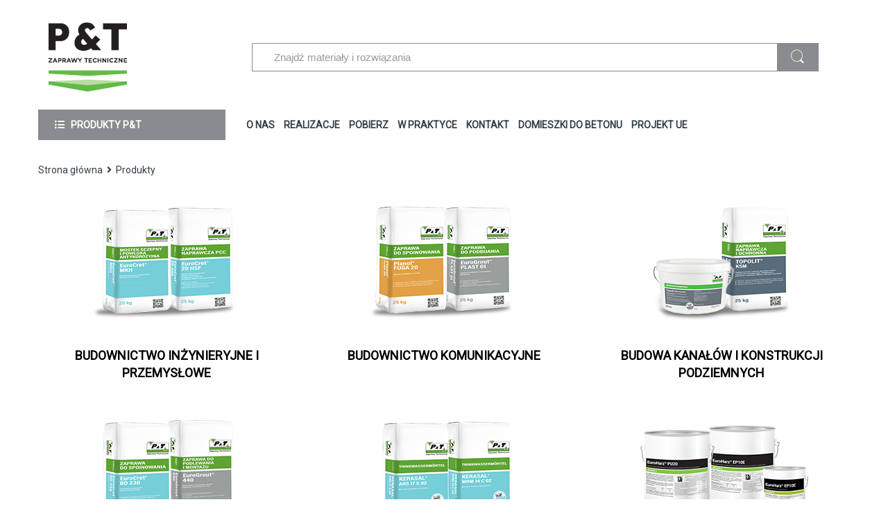

--- FILE ---
content_type: text/html; charset=UTF-8
request_url: https://hufgard.pl/produkty/
body_size: 22526
content:
<!DOCTYPE html>
<html lang="pl-PL">
<head><style>img.lazy{min-height:1px}</style><link href="https://hufgard.pl/wp-content/plugins/w3-total-cache/pub/js/lazyload.min.js" as="script">
<meta charset="UTF-8">
<meta name="viewport" content="width=device-width, initial-scale=1">
<link rel="profile" href="https://gmpg.org/xfn/11">
<link rel="pingback" href="https://hufgard.pl/xmlrpc.php">

    <!-- Global site tag (gtag.js) - Google Analytics -->
    <script async src="https://www.googletagmanager.com/gtag/js?id=UA-36114711-64"></script>
    <script>
        window.dataLayer = window.dataLayer || [];
        function gtag(){dataLayer.push(arguments);}
        gtag('js', new Date());

        gtag('config', 'UA-36114711-64');
    </script>

<meta name='robots' content='index, follow, max-image-preview:large, max-snippet:-1, max-video-preview:-1' />
<script id="cookieyes" type="text/javascript" src="https://cdn-cookieyes.com/client_data/465e69d04fad457351794153/script.js"></script>
	<!-- This site is optimized with the Yoast SEO plugin v26.6 - https://yoast.com/wordpress/plugins/seo/ -->
	<title>Produkty - Hufgard.pl</title>
	<link rel="canonical" href="https://hufgard.pl/produkty/" />
	<meta property="og:locale" content="pl_PL" />
	<meta property="og:type" content="article" />
	<meta property="og:title" content="Produkty - Hufgard.pl" />
	<meta property="og:url" content="https://hufgard.pl/produkty/" />
	<meta property="og:site_name" content="Hufgard.pl" />
	<meta property="article:modified_time" content="2021-05-21T07:32:10+00:00" />
	<meta name="twitter:card" content="summary_large_image" />
	<meta name="twitter:label1" content="Szacowany czas czytania" />
	<meta name="twitter:data1" content="1 minuta" />
	<script type="application/ld+json" class="yoast-schema-graph">{"@context":"https://schema.org","@graph":[{"@type":"WebPage","@id":"https://hufgard.pl/produkty/","url":"https://hufgard.pl/produkty/","name":"Produkty - Hufgard.pl","isPartOf":{"@id":"https://hufgard.pl/#website"},"datePublished":"2021-04-26T11:31:16+00:00","dateModified":"2021-05-21T07:32:10+00:00","breadcrumb":{"@id":"https://hufgard.pl/produkty/#breadcrumb"},"inLanguage":"pl-PL","potentialAction":[{"@type":"ReadAction","target":["https://hufgard.pl/produkty/"]}]},{"@type":"BreadcrumbList","@id":"https://hufgard.pl/produkty/#breadcrumb","itemListElement":[{"@type":"ListItem","position":1,"name":"Strona główna","item":"https://hufgard.pl/"},{"@type":"ListItem","position":2,"name":"Produkty"}]},{"@type":"WebSite","@id":"https://hufgard.pl/#website","url":"https://hufgard.pl/","name":"Hufgard.pl","description":"","publisher":{"@id":"https://hufgard.pl/#organization"},"potentialAction":[{"@type":"SearchAction","target":{"@type":"EntryPoint","urlTemplate":"https://hufgard.pl/?s={search_term_string}"},"query-input":{"@type":"PropertyValueSpecification","valueRequired":true,"valueName":"search_term_string"}}],"inLanguage":"pl-PL"},{"@type":"Organization","@id":"https://hufgard.pl/#organization","name":"Hufgard.pl","url":"https://hufgard.pl/","logo":{"@type":"ImageObject","inLanguage":"pl-PL","@id":"https://hufgard.pl/#/schema/logo/image/","url":"https://hufgard.pl/wp-content/uploads/2022/04/cropped-logo-pt.jpg","contentUrl":"https://hufgard.pl/wp-content/uploads/2022/04/cropped-logo-pt.jpg","width":113,"height":100,"caption":"Hufgard.pl"},"image":{"@id":"https://hufgard.pl/#/schema/logo/image/"}}]}</script>
	<!-- / Yoast SEO plugin. -->


<link rel='dns-prefetch' href='//fonts.googleapis.com' />
<link rel='preconnect' href='https://fonts.gstatic.com' crossorigin />
<link rel="alternate" type="application/rss+xml" title="Hufgard.pl &raquo; Kanał z wpisami" href="https://hufgard.pl/feed/" />
<link rel="alternate" type="application/rss+xml" title="Hufgard.pl &raquo; Kanał z komentarzami" href="https://hufgard.pl/comments/feed/" />
<link rel="alternate" title="oEmbed (JSON)" type="application/json+oembed" href="https://hufgard.pl/wp-json/oembed/1.0/embed?url=https%3A%2F%2Fhufgard.pl%2Fprodukty%2F" />
<link rel="alternate" title="oEmbed (XML)" type="text/xml+oembed" href="https://hufgard.pl/wp-json/oembed/1.0/embed?url=https%3A%2F%2Fhufgard.pl%2Fprodukty%2F&#038;format=xml" />
<style id='wp-img-auto-sizes-contain-inline-css' type='text/css'>
img:is([sizes=auto i],[sizes^="auto," i]){contain-intrinsic-size:3000px 1500px}
/*# sourceURL=wp-img-auto-sizes-contain-inline-css */
</style>
<style id='wp-emoji-styles-inline-css' type='text/css'>

	img.wp-smiley, img.emoji {
		display: inline !important;
		border: none !important;
		box-shadow: none !important;
		height: 1em !important;
		width: 1em !important;
		margin: 0 0.07em !important;
		vertical-align: -0.1em !important;
		background: none !important;
		padding: 0 !important;
	}
/*# sourceURL=wp-emoji-styles-inline-css */
</style>
<style id='wp-block-library-inline-css' type='text/css'>
:root{--wp-block-synced-color:#7a00df;--wp-block-synced-color--rgb:122,0,223;--wp-bound-block-color:var(--wp-block-synced-color);--wp-editor-canvas-background:#ddd;--wp-admin-theme-color:#007cba;--wp-admin-theme-color--rgb:0,124,186;--wp-admin-theme-color-darker-10:#006ba1;--wp-admin-theme-color-darker-10--rgb:0,107,160.5;--wp-admin-theme-color-darker-20:#005a87;--wp-admin-theme-color-darker-20--rgb:0,90,135;--wp-admin-border-width-focus:2px}@media (min-resolution:192dpi){:root{--wp-admin-border-width-focus:1.5px}}.wp-element-button{cursor:pointer}:root .has-very-light-gray-background-color{background-color:#eee}:root .has-very-dark-gray-background-color{background-color:#313131}:root .has-very-light-gray-color{color:#eee}:root .has-very-dark-gray-color{color:#313131}:root .has-vivid-green-cyan-to-vivid-cyan-blue-gradient-background{background:linear-gradient(135deg,#00d084,#0693e3)}:root .has-purple-crush-gradient-background{background:linear-gradient(135deg,#34e2e4,#4721fb 50%,#ab1dfe)}:root .has-hazy-dawn-gradient-background{background:linear-gradient(135deg,#faaca8,#dad0ec)}:root .has-subdued-olive-gradient-background{background:linear-gradient(135deg,#fafae1,#67a671)}:root .has-atomic-cream-gradient-background{background:linear-gradient(135deg,#fdd79a,#004a59)}:root .has-nightshade-gradient-background{background:linear-gradient(135deg,#330968,#31cdcf)}:root .has-midnight-gradient-background{background:linear-gradient(135deg,#020381,#2874fc)}:root{--wp--preset--font-size--normal:16px;--wp--preset--font-size--huge:42px}.has-regular-font-size{font-size:1em}.has-larger-font-size{font-size:2.625em}.has-normal-font-size{font-size:var(--wp--preset--font-size--normal)}.has-huge-font-size{font-size:var(--wp--preset--font-size--huge)}.has-text-align-center{text-align:center}.has-text-align-left{text-align:left}.has-text-align-right{text-align:right}.has-fit-text{white-space:nowrap!important}#end-resizable-editor-section{display:none}.aligncenter{clear:both}.items-justified-left{justify-content:flex-start}.items-justified-center{justify-content:center}.items-justified-right{justify-content:flex-end}.items-justified-space-between{justify-content:space-between}.screen-reader-text{border:0;clip-path:inset(50%);height:1px;margin:-1px;overflow:hidden;padding:0;position:absolute;width:1px;word-wrap:normal!important}.screen-reader-text:focus{background-color:#ddd;clip-path:none;color:#444;display:block;font-size:1em;height:auto;left:5px;line-height:normal;padding:15px 23px 14px;text-decoration:none;top:5px;width:auto;z-index:100000}html :where(.has-border-color){border-style:solid}html :where([style*=border-top-color]){border-top-style:solid}html :where([style*=border-right-color]){border-right-style:solid}html :where([style*=border-bottom-color]){border-bottom-style:solid}html :where([style*=border-left-color]){border-left-style:solid}html :where([style*=border-width]){border-style:solid}html :where([style*=border-top-width]){border-top-style:solid}html :where([style*=border-right-width]){border-right-style:solid}html :where([style*=border-bottom-width]){border-bottom-style:solid}html :where([style*=border-left-width]){border-left-style:solid}html :where(img[class*=wp-image-]){height:auto;max-width:100%}:where(figure){margin:0 0 1em}html :where(.is-position-sticky){--wp-admin--admin-bar--position-offset:var(--wp-admin--admin-bar--height,0px)}@media screen and (max-width:600px){html :where(.is-position-sticky){--wp-admin--admin-bar--position-offset:0px}}

/*# sourceURL=wp-block-library-inline-css */
</style><link rel='stylesheet' id='wc-blocks-style-css' href='https://hufgard.pl/wp-content/plugins/woocommerce/assets/client/blocks/wc-blocks.css?ver=wc-10.4.3.1762252190' type='text/css' media='all' />
<style id='global-styles-inline-css' type='text/css'>
:root{--wp--preset--aspect-ratio--square: 1;--wp--preset--aspect-ratio--4-3: 4/3;--wp--preset--aspect-ratio--3-4: 3/4;--wp--preset--aspect-ratio--3-2: 3/2;--wp--preset--aspect-ratio--2-3: 2/3;--wp--preset--aspect-ratio--16-9: 16/9;--wp--preset--aspect-ratio--9-16: 9/16;--wp--preset--color--black: #000000;--wp--preset--color--cyan-bluish-gray: #abb8c3;--wp--preset--color--white: #ffffff;--wp--preset--color--pale-pink: #f78da7;--wp--preset--color--vivid-red: #cf2e2e;--wp--preset--color--luminous-vivid-orange: #ff6900;--wp--preset--color--luminous-vivid-amber: #fcb900;--wp--preset--color--light-green-cyan: #7bdcb5;--wp--preset--color--vivid-green-cyan: #00d084;--wp--preset--color--pale-cyan-blue: #8ed1fc;--wp--preset--color--vivid-cyan-blue: #0693e3;--wp--preset--color--vivid-purple: #9b51e0;--wp--preset--gradient--vivid-cyan-blue-to-vivid-purple: linear-gradient(135deg,rgb(6,147,227) 0%,rgb(155,81,224) 100%);--wp--preset--gradient--light-green-cyan-to-vivid-green-cyan: linear-gradient(135deg,rgb(122,220,180) 0%,rgb(0,208,130) 100%);--wp--preset--gradient--luminous-vivid-amber-to-luminous-vivid-orange: linear-gradient(135deg,rgb(252,185,0) 0%,rgb(255,105,0) 100%);--wp--preset--gradient--luminous-vivid-orange-to-vivid-red: linear-gradient(135deg,rgb(255,105,0) 0%,rgb(207,46,46) 100%);--wp--preset--gradient--very-light-gray-to-cyan-bluish-gray: linear-gradient(135deg,rgb(238,238,238) 0%,rgb(169,184,195) 100%);--wp--preset--gradient--cool-to-warm-spectrum: linear-gradient(135deg,rgb(74,234,220) 0%,rgb(151,120,209) 20%,rgb(207,42,186) 40%,rgb(238,44,130) 60%,rgb(251,105,98) 80%,rgb(254,248,76) 100%);--wp--preset--gradient--blush-light-purple: linear-gradient(135deg,rgb(255,206,236) 0%,rgb(152,150,240) 100%);--wp--preset--gradient--blush-bordeaux: linear-gradient(135deg,rgb(254,205,165) 0%,rgb(254,45,45) 50%,rgb(107,0,62) 100%);--wp--preset--gradient--luminous-dusk: linear-gradient(135deg,rgb(255,203,112) 0%,rgb(199,81,192) 50%,rgb(65,88,208) 100%);--wp--preset--gradient--pale-ocean: linear-gradient(135deg,rgb(255,245,203) 0%,rgb(182,227,212) 50%,rgb(51,167,181) 100%);--wp--preset--gradient--electric-grass: linear-gradient(135deg,rgb(202,248,128) 0%,rgb(113,206,126) 100%);--wp--preset--gradient--midnight: linear-gradient(135deg,rgb(2,3,129) 0%,rgb(40,116,252) 100%);--wp--preset--font-size--small: 13px;--wp--preset--font-size--medium: 20px;--wp--preset--font-size--large: 36px;--wp--preset--font-size--x-large: 42px;--wp--preset--spacing--20: 0.44rem;--wp--preset--spacing--30: 0.67rem;--wp--preset--spacing--40: 1rem;--wp--preset--spacing--50: 1.5rem;--wp--preset--spacing--60: 2.25rem;--wp--preset--spacing--70: 3.38rem;--wp--preset--spacing--80: 5.06rem;--wp--preset--shadow--natural: 6px 6px 9px rgba(0, 0, 0, 0.2);--wp--preset--shadow--deep: 12px 12px 50px rgba(0, 0, 0, 0.4);--wp--preset--shadow--sharp: 6px 6px 0px rgba(0, 0, 0, 0.2);--wp--preset--shadow--outlined: 6px 6px 0px -3px rgb(255, 255, 255), 6px 6px rgb(0, 0, 0);--wp--preset--shadow--crisp: 6px 6px 0px rgb(0, 0, 0);}:where(.is-layout-flex){gap: 0.5em;}:where(.is-layout-grid){gap: 0.5em;}body .is-layout-flex{display: flex;}.is-layout-flex{flex-wrap: wrap;align-items: center;}.is-layout-flex > :is(*, div){margin: 0;}body .is-layout-grid{display: grid;}.is-layout-grid > :is(*, div){margin: 0;}:where(.wp-block-columns.is-layout-flex){gap: 2em;}:where(.wp-block-columns.is-layout-grid){gap: 2em;}:where(.wp-block-post-template.is-layout-flex){gap: 1.25em;}:where(.wp-block-post-template.is-layout-grid){gap: 1.25em;}.has-black-color{color: var(--wp--preset--color--black) !important;}.has-cyan-bluish-gray-color{color: var(--wp--preset--color--cyan-bluish-gray) !important;}.has-white-color{color: var(--wp--preset--color--white) !important;}.has-pale-pink-color{color: var(--wp--preset--color--pale-pink) !important;}.has-vivid-red-color{color: var(--wp--preset--color--vivid-red) !important;}.has-luminous-vivid-orange-color{color: var(--wp--preset--color--luminous-vivid-orange) !important;}.has-luminous-vivid-amber-color{color: var(--wp--preset--color--luminous-vivid-amber) !important;}.has-light-green-cyan-color{color: var(--wp--preset--color--light-green-cyan) !important;}.has-vivid-green-cyan-color{color: var(--wp--preset--color--vivid-green-cyan) !important;}.has-pale-cyan-blue-color{color: var(--wp--preset--color--pale-cyan-blue) !important;}.has-vivid-cyan-blue-color{color: var(--wp--preset--color--vivid-cyan-blue) !important;}.has-vivid-purple-color{color: var(--wp--preset--color--vivid-purple) !important;}.has-black-background-color{background-color: var(--wp--preset--color--black) !important;}.has-cyan-bluish-gray-background-color{background-color: var(--wp--preset--color--cyan-bluish-gray) !important;}.has-white-background-color{background-color: var(--wp--preset--color--white) !important;}.has-pale-pink-background-color{background-color: var(--wp--preset--color--pale-pink) !important;}.has-vivid-red-background-color{background-color: var(--wp--preset--color--vivid-red) !important;}.has-luminous-vivid-orange-background-color{background-color: var(--wp--preset--color--luminous-vivid-orange) !important;}.has-luminous-vivid-amber-background-color{background-color: var(--wp--preset--color--luminous-vivid-amber) !important;}.has-light-green-cyan-background-color{background-color: var(--wp--preset--color--light-green-cyan) !important;}.has-vivid-green-cyan-background-color{background-color: var(--wp--preset--color--vivid-green-cyan) !important;}.has-pale-cyan-blue-background-color{background-color: var(--wp--preset--color--pale-cyan-blue) !important;}.has-vivid-cyan-blue-background-color{background-color: var(--wp--preset--color--vivid-cyan-blue) !important;}.has-vivid-purple-background-color{background-color: var(--wp--preset--color--vivid-purple) !important;}.has-black-border-color{border-color: var(--wp--preset--color--black) !important;}.has-cyan-bluish-gray-border-color{border-color: var(--wp--preset--color--cyan-bluish-gray) !important;}.has-white-border-color{border-color: var(--wp--preset--color--white) !important;}.has-pale-pink-border-color{border-color: var(--wp--preset--color--pale-pink) !important;}.has-vivid-red-border-color{border-color: var(--wp--preset--color--vivid-red) !important;}.has-luminous-vivid-orange-border-color{border-color: var(--wp--preset--color--luminous-vivid-orange) !important;}.has-luminous-vivid-amber-border-color{border-color: var(--wp--preset--color--luminous-vivid-amber) !important;}.has-light-green-cyan-border-color{border-color: var(--wp--preset--color--light-green-cyan) !important;}.has-vivid-green-cyan-border-color{border-color: var(--wp--preset--color--vivid-green-cyan) !important;}.has-pale-cyan-blue-border-color{border-color: var(--wp--preset--color--pale-cyan-blue) !important;}.has-vivid-cyan-blue-border-color{border-color: var(--wp--preset--color--vivid-cyan-blue) !important;}.has-vivid-purple-border-color{border-color: var(--wp--preset--color--vivid-purple) !important;}.has-vivid-cyan-blue-to-vivid-purple-gradient-background{background: var(--wp--preset--gradient--vivid-cyan-blue-to-vivid-purple) !important;}.has-light-green-cyan-to-vivid-green-cyan-gradient-background{background: var(--wp--preset--gradient--light-green-cyan-to-vivid-green-cyan) !important;}.has-luminous-vivid-amber-to-luminous-vivid-orange-gradient-background{background: var(--wp--preset--gradient--luminous-vivid-amber-to-luminous-vivid-orange) !important;}.has-luminous-vivid-orange-to-vivid-red-gradient-background{background: var(--wp--preset--gradient--luminous-vivid-orange-to-vivid-red) !important;}.has-very-light-gray-to-cyan-bluish-gray-gradient-background{background: var(--wp--preset--gradient--very-light-gray-to-cyan-bluish-gray) !important;}.has-cool-to-warm-spectrum-gradient-background{background: var(--wp--preset--gradient--cool-to-warm-spectrum) !important;}.has-blush-light-purple-gradient-background{background: var(--wp--preset--gradient--blush-light-purple) !important;}.has-blush-bordeaux-gradient-background{background: var(--wp--preset--gradient--blush-bordeaux) !important;}.has-luminous-dusk-gradient-background{background: var(--wp--preset--gradient--luminous-dusk) !important;}.has-pale-ocean-gradient-background{background: var(--wp--preset--gradient--pale-ocean) !important;}.has-electric-grass-gradient-background{background: var(--wp--preset--gradient--electric-grass) !important;}.has-midnight-gradient-background{background: var(--wp--preset--gradient--midnight) !important;}.has-small-font-size{font-size: var(--wp--preset--font-size--small) !important;}.has-medium-font-size{font-size: var(--wp--preset--font-size--medium) !important;}.has-large-font-size{font-size: var(--wp--preset--font-size--large) !important;}.has-x-large-font-size{font-size: var(--wp--preset--font-size--x-large) !important;}
/*# sourceURL=global-styles-inline-css */
</style>

<style id='classic-theme-styles-inline-css' type='text/css'>
/*! This file is auto-generated */
.wp-block-button__link{color:#fff;background-color:#32373c;border-radius:9999px;box-shadow:none;text-decoration:none;padding:calc(.667em + 2px) calc(1.333em + 2px);font-size:1.125em}.wp-block-file__button{background:#32373c;color:#fff;text-decoration:none}
/*# sourceURL=/wp-includes/css/classic-themes.min.css */
</style>
<link rel='stylesheet' id='contact-form-7-css' href='https://hufgard.pl/wp-content/plugins/contact-form-7/includes/css/styles.css?ver=6.1.4.1762252190' type='text/css' media='all' />
<link rel='stylesheet' id='menu-image-css' href='https://hufgard.pl/wp-content/plugins/menu-image/includes/css/menu-image.css?ver=3.13.1762252190' type='text/css' media='all' />
<link rel='stylesheet' id='dashicons-css' href='https://hufgard.pl/wp-includes/css/dashicons.min.css?ver=6.9.1762252190' type='text/css' media='all' />
<style id='dashicons-inline-css' type='text/css'>
[data-font="Dashicons"]:before {font-family: 'Dashicons' !important;content: attr(data-icon) !important;speak: none !important;font-weight: normal !important;font-variant: normal !important;text-transform: none !important;line-height: 1 !important;font-style: normal !important;-webkit-font-smoothing: antialiased !important;-moz-osx-font-smoothing: grayscale !important;}
/*# sourceURL=dashicons-inline-css */
</style>
<style id='woocommerce-inline-inline-css' type='text/css'>
.woocommerce form .form-row .required { visibility: visible; }
/*# sourceURL=woocommerce-inline-inline-css */
</style>
<link rel='stylesheet' id='ywctm-frontend-css' href='https://hufgard.pl/wp-content/plugins/yith-woocommerce-catalog-mode/assets/css/frontend.min.css?ver=2.51.0.1762252190' type='text/css' media='all' />
<style id='ywctm-frontend-inline-css' type='text/css'>
form.cart button.single_add_to_cart_button, .ppc-button-wrapper, .wc-ppcp-paylater-msg__container, form.cart .quantity, .widget.woocommerce.widget_shopping_cart{display: none !important}
/*# sourceURL=ywctm-frontend-inline-css */
</style>
<link rel='stylesheet' id='slick-css-css' href='https://hufgard.pl/wp-content/themes/electro-child/assets/css/slick.css?ver=6.9.1762252190' type='text/css' media='all' />
<link rel='stylesheet' id='slick-theme-css-css' href='https://hufgard.pl/wp-content/themes/electro-child/assets/css/slick-theme.css?ver=6.9.1762252190' type='text/css' media='all' />
<link rel='stylesheet' id='bootstrap-css' href='https://hufgard.pl/wp-content/themes/electro/assets/css/bootstrap.min.css?ver=2.7.3.1762252190' type='text/css' media='all' />
<link rel='stylesheet' id='font-electro-css' href='https://hufgard.pl/wp-content/themes/electro/assets/css/font-electro.css?ver=2.7.3.1762252190' type='text/css' media='all' />
<link rel='stylesheet' id='fontawesome-css' href='https://hufgard.pl/wp-content/themes/electro/assets/vendor/fontawesome/css/all.min.css?ver=2.7.3.1762252190' type='text/css' media='all' />
<link rel='stylesheet' id='animate-css-css' href='https://hufgard.pl/wp-content/themes/electro/assets/vendor/animate.css/animate.min.css?ver=2.7.3.1762252190' type='text/css' media='all' />
<link rel='stylesheet' id='jquery-mCustomScrollbar-css' href='https://hufgard.pl/wp-content/themes/electro/assets/vendor/malihu-custom-scrollbar-plugin/jquery.mCustomScrollbar.css?ver=2.7.3.1762252190' type='text/css' media='all' />
<link rel='stylesheet' id='electro-style-css' href='https://hufgard.pl/wp-content/themes/electro/style.min.css?ver=2.7.3.1762252190' type='text/css' media='all' />
<link rel='stylesheet' id='electro-style-v2-css' href='https://hufgard.pl/wp-content/themes/electro/assets/css/v2.min.css?ver=2.7.3.1762252190' type='text/css' media='all' />
<link rel='stylesheet' id='electro-child-style-css' href='https://hufgard.pl/wp-content/themes/electro-child/style.css?ver=2.7.3.1762252190' type='text/css' media='all' />
<link rel='stylesheet' id='js_composer_front-css' href='https://hufgard.pl/wp-content/plugins/js_composer/assets/css/js_composer.min.css?ver=8.6.1.1762252190' type='text/css' media='all' />
<link rel="preload" as="style" href="https://fonts.googleapis.com/css?family=Roboto&#038;subset=latin-ext&#038;display=swap&#038;ver=1762343948.1762252190" /><link rel="stylesheet" href="https://fonts.googleapis.com/css?family=Roboto&#038;subset=latin-ext&#038;display=swap&#038;ver=1762343948.1762252190" media="print" onload="this.media='all'"><noscript><link rel="stylesheet" href="https://fonts.googleapis.com/css?family=Roboto&#038;subset=latin-ext&#038;display=swap&#038;ver=1762343948.1762252190" /></noscript><script type="text/javascript" src="https://hufgard.pl/wp-includes/js/jquery/jquery.min.js?ver=3.7.1.1762252190" id="jquery-core-js"></script>
<script type="text/javascript" src="https://hufgard.pl/wp-includes/js/jquery/jquery-migrate.min.js?ver=3.4.1.1762252190" id="jquery-migrate-js"></script>
<script type="text/javascript" src="https://hufgard.pl/wp-content/plugins/woocommerce/assets/js/jquery-blockui/jquery.blockUI.min.js?ver=2.7.0-wc.10.4.3.1762252190" id="wc-jquery-blockui-js" defer="defer" data-wp-strategy="defer"></script>
<script type="text/javascript" src="https://hufgard.pl/wp-content/plugins/woocommerce/assets/js/js-cookie/js.cookie.min.js?ver=2.1.4-wc.10.4.3.1762252190" id="wc-js-cookie-js" defer="defer" data-wp-strategy="defer"></script>
<script type="text/javascript" id="woocommerce-js-extra">
/* <![CDATA[ */
var woocommerce_params = {"ajax_url":"/wp-admin/admin-ajax.php","wc_ajax_url":"/?wc-ajax=%%endpoint%%","i18n_password_show":"Poka\u017c has\u0142o","i18n_password_hide":"Ukryj has\u0142o"};
//# sourceURL=woocommerce-js-extra
/* ]]> */
</script>
<script type="text/javascript" src="https://hufgard.pl/wp-content/plugins/woocommerce/assets/js/frontend/woocommerce.min.js?ver=10.4.3.1762252190" id="woocommerce-js" defer="defer" data-wp-strategy="defer"></script>
<script type="text/javascript" src="https://hufgard.pl/wp-content/themes/electro-child/js/custom.js?ver=6.9.1762252190" id="jquery-realizacje-js"></script>
<script></script><link rel="https://api.w.org/" href="https://hufgard.pl/wp-json/" /><link rel="alternate" title="JSON" type="application/json" href="https://hufgard.pl/wp-json/wp/v2/pages/7354" /><link rel="EditURI" type="application/rsd+xml" title="RSD" href="https://hufgard.pl/xmlrpc.php?rsd" />
<meta name="generator" content="WordPress 6.9" />
<meta name="generator" content="WooCommerce 10.4.3" />
<link rel='shortlink' href='https://hufgard.pl/?p=7354' />
<meta name="generator" content="Redux 4.5.9" />	<noscript><style>.woocommerce-product-gallery{ opacity: 1 !important; }</style></noscript>
	<meta name="generator" content="Powered by WPBakery Page Builder - drag and drop page builder for WordPress."/>
<meta name="generator" content="Powered by Slider Revolution 6.7.40 - responsive, Mobile-Friendly Slider Plugin for WordPress with comfortable drag and drop interface." />
<link rel="icon" href="https://hufgard.pl/wp-content/uploads/2023/04/cropped-log-32x32.jpg" sizes="32x32" />
<link rel="icon" href="https://hufgard.pl/wp-content/uploads/2023/04/cropped-log-192x192.jpg" sizes="192x192" />
<link rel="apple-touch-icon" href="https://hufgard.pl/wp-content/uploads/2023/04/cropped-log-180x180.jpg" />
<meta name="msapplication-TileImage" content="https://hufgard.pl/wp-content/uploads/2023/04/cropped-log-270x270.jpg" />
<script>function setREVStartSize(e){
			//window.requestAnimationFrame(function() {
				window.RSIW = window.RSIW===undefined ? window.innerWidth : window.RSIW;
				window.RSIH = window.RSIH===undefined ? window.innerHeight : window.RSIH;
				try {
					var pw = document.getElementById(e.c).parentNode.offsetWidth,
						newh;
					pw = pw===0 || isNaN(pw) || (e.l=="fullwidth" || e.layout=="fullwidth") ? window.RSIW : pw;
					e.tabw = e.tabw===undefined ? 0 : parseInt(e.tabw);
					e.thumbw = e.thumbw===undefined ? 0 : parseInt(e.thumbw);
					e.tabh = e.tabh===undefined ? 0 : parseInt(e.tabh);
					e.thumbh = e.thumbh===undefined ? 0 : parseInt(e.thumbh);
					e.tabhide = e.tabhide===undefined ? 0 : parseInt(e.tabhide);
					e.thumbhide = e.thumbhide===undefined ? 0 : parseInt(e.thumbhide);
					e.mh = e.mh===undefined || e.mh=="" || e.mh==="auto" ? 0 : parseInt(e.mh,0);
					if(e.layout==="fullscreen" || e.l==="fullscreen")
						newh = Math.max(e.mh,window.RSIH);
					else{
						e.gw = Array.isArray(e.gw) ? e.gw : [e.gw];
						for (var i in e.rl) if (e.gw[i]===undefined || e.gw[i]===0) e.gw[i] = e.gw[i-1];
						e.gh = e.el===undefined || e.el==="" || (Array.isArray(e.el) && e.el.length==0)? e.gh : e.el;
						e.gh = Array.isArray(e.gh) ? e.gh : [e.gh];
						for (var i in e.rl) if (e.gh[i]===undefined || e.gh[i]===0) e.gh[i] = e.gh[i-1];
											
						var nl = new Array(e.rl.length),
							ix = 0,
							sl;
						e.tabw = e.tabhide>=pw ? 0 : e.tabw;
						e.thumbw = e.thumbhide>=pw ? 0 : e.thumbw;
						e.tabh = e.tabhide>=pw ? 0 : e.tabh;
						e.thumbh = e.thumbhide>=pw ? 0 : e.thumbh;
						for (var i in e.rl) nl[i] = e.rl[i]<window.RSIW ? 0 : e.rl[i];
						sl = nl[0];
						for (var i in nl) if (sl>nl[i] && nl[i]>0) { sl = nl[i]; ix=i;}
						var m = pw>(e.gw[ix]+e.tabw+e.thumbw) ? 1 : (pw-(e.tabw+e.thumbw)) / (e.gw[ix]);
						newh =  (e.gh[ix] * m) + (e.tabh + e.thumbh);
					}
					var el = document.getElementById(e.c);
					if (el!==null && el) el.style.height = newh+"px";
					el = document.getElementById(e.c+"_wrapper");
					if (el!==null && el) {
						el.style.height = newh+"px";
						el.style.display = "block";
					}
				} catch(e){
					console.log("Failure at Presize of Slider:" + e)
				}
			//});
		  };</script>
<style type="text/css">
        .footer-call-us .call-us-icon i,
        .header-support-info .support-icon i,
        .header-support-inner .support-icon,
        .widget_electro_products_filter .widget_layered_nav li > a:hover::before,
        .widget_electro_products_filter .widget_layered_nav li > a:focus::before,
        .widget_electro_products_filter .widget_product_categories li > a:hover::before,
        .widget_electro_products_filter .widget_product_categories li > a:focus::before,
        .widget_electro_products_filter .widget_layered_nav li.chosen > a::before,
        .widget_electro_products_filter .widget_product_categories li.current-cat > a::before,
        .features-list .media-left i,
        .secondary-nav>.dropdown.open >a::before,
        .secondary-nav>.dropdown.show >a::before,
        p.stars a,
        .top-bar.top-bar-v1 #menu-top-bar-left.nav-inline .menu-item > a i,
        .handheld-footer .handheld-footer-bar .footer-call-us .call-us-text span,
        .footer-v2 .handheld-footer .handheld-footer-bar .footer-call-us .call-us-text span,
        .top-bar .menu-item.customer-support i {
            color: #898b8e;
        }

        .header-logo svg ellipse,
        .footer-logo svg ellipse{
            fill:#898b8e;
        }

        .primary-nav .nav-inline > .menu-item .dropdown-menu,
        .primary-nav-menu .nav-inline > .menu-item .dropdown-menu,
        .navbar-primary .navbar-nav > .menu-item .dropdown-menu,
        .vertical-menu .menu-item-has-children > .dropdown-menu,
        .departments-menu .menu-item-has-children:hover > .dropdown-menu,
        .top-bar .nav-inline > .menu-item .dropdown-menu,
        .secondary-nav>.dropdown .dropdown-menu,
        .header-v6 .vertical-menu .list-group-item > .dropdown-menu,
        .best-selling-menu .nav-item>ul>li.electro-more-menu-item .dropdown-menu,
        .home-v5-slider .tp-tab.selected .tp-tab-title:before,
        .home-v5-slider .tp-tab.selected .tp-tab-title:after,
        .header-v5 .electro-navigation .departments-menu-v2>.dropdown>.dropdown-menu,
        .product-categories-list-with-header.v2 header .caption .section-title:after,
        .primary-nav-menu .nav-inline >.menu-item .dropdown-menu,
        .dropdown-menu-mini-cart,
        .dropdown-menu-user-account,
        .electro-navbar-primary .nav>.menu-item.menu-item-has-children .dropdown-menu,
        .header-v6 .header-logo-area .departments-menu-v2 .departments-menu-v2-title+.dropdown-menu,
        .departments-menu-v2 .departments-menu-v2-title+.dropdown-menu li.menu-item-has-children .dropdown-menu,
        .secondary-nav-v6 .secondary-nav-v6-inner .sub-menu,
        .secondary-nav-v6 .widget_nav_menu .sub-menu {
            border-top-color: #898b8e;
        }

        .columns-6-1 > ul.products > li.product .thumbnails > a:hover,
        .primary-nav .nav-inline .yamm-fw.open > a::before,
        .columns-6-1>ul.products.product-main-6-1 .electro-wc-product-gallery__wrapper .electro-wc-product-gallery__image.flex-active-slide img,
        .single-product .electro-wc-product-gallery .electro-wc-product-gallery__wrapper .electro-wc-product-gallery__image.flex-active-slide img,
        .products-6-1-with-categories-inner .product-main-6-1 .images .thumbnails a:hover,
        .home-v5-slider .tp-tab.selected .tp-tab-title:after,
        .electro-navbar .departments-menu-v2 .departments-menu-v2-title+.dropdown-menu li.menu-item-has-children>.dropdown-menu,
        .product-main-6-1 .thumbnails>a:focus, .product-main-6-1 .thumbnails>a:hover,
        .product-main-6-1 .thumbnails>a:focus, .product-main-6-1 .thumbnails>a:focus,
        .product-main-6-1 .thumbnails>a:focus>img, .product-main-6-1 .thumbnails>a:hover>img,
        .product-main-6-1 .thumbnails>a:focus>img, .product-main-6-1 .thumbnails>a:focus>img {
            border-bottom-color: #898b8e;
        }

        .navbar-primary,
        .footer-newsletter,
        .button:hover::before,
        li.product:hover .button::before,
        li.product:hover .added_to_cart::before,
        .owl-item .product:hover .button::before,
        .owl-item .product:hover .added_to_cart::before,
        .widget_price_filter .ui-slider .ui-slider-handle,
        .woocommerce-pagination ul.page-numbers > li a.current,
        .woocommerce-pagination ul.page-numbers > li span.current,
        .pagination ul.page-numbers > li a.current,
        .pagination ul.page-numbers > li span.current,
        .owl-dots .owl-dot.active,
        .products-carousel-tabs .nav-link.active::before,
        .deal-progress .progress-bar,
        .products-2-1-2 .nav-link.active::before,
        .products-4-1-4 .nav-link.active::before,
        .da .da-action > a::after,
        .header-v1 .navbar-search .input-group .btn,
        .header-v3 .navbar-search .input-group .btn,
        .header-v6 .navbar-search .input-group .btn,
        .header-v8 .navbar-search .input-group .btn,
        .header-v9 .navbar-search .input-group .btn,
        .vertical-menu > li:first-child,
        .widget.widget_tag_cloud .tagcloud a:hover,
        .widget.widget_tag_cloud .tagcloud a:focus,
        .navbar-mini-cart .cart-items-count,
        .navbar-compare .count,
        .navbar-wishlist .count,
        .wc-tabs > li.active a::before,
        .ec-tabs > li.active a::before,
        .woocommerce-info,
        .woocommerce-noreviews,
        p.no-comments,
        .products-2-1-2 .nav-link:hover::before,
        .products-4-1-4 .nav-link:hover::before,
        .single_add_to_cart_button,
        .section-onsale-product-carousel .onsale-product-carousel .onsale-product .onsale-product-content .deal-cart-button .button,
        .section-onsale-product-carousel .onsale-product-carousel .onsale-product .onsale-product-content .deal-cart-button .added_to_cart,
        .wpb-accordion .vc_tta.vc_general .vc_tta-panel.vc_active .vc_tta-panel-heading .vc_tta-panel-title > a i,
        ul.products > li.product.list-view:not(.list-view-small) .button:hover,
        ul.products > li.product.list-view:not(.list-view-small) .button:focus,
        ul.products > li.product.list-view:not(.list-view-small) .button:active,
        ul.products > li.product.list-view.list-view-small .button:hover::after,
        ul.products > li.product.list-view.list-view-small .button:focus::after,
        ul.products > li.product.list-view.list-view-small .button:active::after,
        .widget_electro_products_carousel_widget .section-products-carousel .owl-nav .owl-prev:hover,
        .widget_electro_products_carousel_widget .section-products-carousel .owl-nav .owl-next:hover,
        .full-color-background .header-v3,
        .full-color-background .header-v4,
        .full-color-background .top-bar,
        .top-bar-v3,
        .pace .pace-progress,
        .electro-handheld-footer-bar ul li a .count,
        .handheld-navigation-wrapper .stuck .navbar-toggler,
        .handheld-navigation-wrapper .stuck button,
        .handheld-navigation-wrapper.toggled .stuck .navbar-toggler,
        .handheld-navigation-wrapper.toggled .stuck button,
        .da .da-action>a::after,
        .demo_store,
        .header-v5 .header-top,
        .handheld-header-v2,
        .handheld-header-v2.stuck,
        #payment .place-order button[type=submit],
        .single-product .product-images-wrapper .flex-control-nav li a.flex-active,
        .section-onsale-product .savings,
        .section-onsale-product-carousel .savings,
        .columns-6-1>ul.products.product-main-6-1>li.product .electro-wc-product-gallery .flex-control-nav li a.flex-active,
        .products-carousel-tabs-v5 header ul.nav-inline .nav-link.active,
        .products-carousel-tabs-with-deal header ul.nav-inline .nav-link.active,
        section .deals-carousel-inner-block .onsale-product .onsale-product-content .deal-cart-button .added_to_cart,
        section .deals-carousel-inner-block .onsale-product .onsale-product-content .deal-cart-button .button,
        .header-icon-counter,
        .electro-navbar,
        .departments-menu-v2-title,
        section .deals-carousel-inner-block .onsale-product .onsale-product-content .deal-cart-button .added_to_cart,
        section .deals-carousel-inner-block .onsale-product .onsale-product-content .deal-cart-button .button,
        .deal-products-with-featured header,
        .deal-products-with-featured ul.products > li.product.product-featured .savings,
        .mobile-header-v2,
        .mobile-header-v2.stuck,
        .product-categories-list-with-header.v2 header .caption .section-title,
        .product-categories-list-with-header.v2 header .caption .section-title,
        .home-mobile-v2-features-block,
        .show-nav .nav .nav-item.active .nav-link,
        .header-v5,
        .header-v5 .stuck,
        .electro-navbar-primary,
        .navbar-search-input-group .navbar-search-button,
        .da-block .da-action::after,
        .products-6-1 header.show-nav ul.nav .nav-item.active .nav-link,
        ul.products[data-view=list-view].columns-1>li.product .product-loop-footer .button,
        ul.products[data-view=list-view].columns-2>li.product .product-loop-footer .button,
        ul.products[data-view=list-view].columns-3>li.product .product-loop-footer .button,
        ul.products[data-view=list-view].columns-4>li.product .product-loop-footer .button,
        ul.products[data-view=list-view].columns-5>li.product .product-loop-footer .button,
        ul.products[data-view=list-view].columns-6>li.product .product-loop-footer .button,
        ul.products[data-view=list-view].columns-7>li.product .product-loop-footer .button,
        ul.products[data-view=list-view].columns-8>li.product .product-loop-footer .button,
        .products.show-btn>li.product .added_to_cart,
        .products.show-btn>li.product .button,
        .yith-wcqv-button,
        .header-v7 .masthead,
        section.category-icons-carousel-v2,
        .category-icons-carousel .category a:hover .category-icon,
        .products-carousel-banner-vertical-tabs .banners-tabs>.nav a.active,
        .products-carousel-with-timer .deal-countdown-timer,
        .section-onsale-product-carousel-v9 .onsale-product .deal-countdown-timer,
        .dokan-elector-style-active.store-v1 .profile-frame + .dokan-store-tabs > ul li.active a:after,
        .dokan-elector-style-active.store-v5 .profile-frame + .dokan-store-tabs > ul li.active a:after,
        .aws-container .aws-search-form .aws-search-clear,
        div.wpforms-container-full .wpforms-form input[type=submit],
        div.wpforms-container-full .wpforms-form button[type=submit],
        div.wpforms-container-full .wpforms-form .wpforms-page-button {
            background-color: #898b8e;
        }

        .electro-navbar .departments-menu-v2 .departments-menu-v2-title+.dropdown-menu li.menu-item-has-children>.dropdown-menu,
        .products-carousel-banner-vertical-tabs .banners-tabs>.nav a.active::before {
            border-right-color: #898b8e;
        }

        .hero-action-btn:hover {
            background-color: #7e8083 !important;
        }

        .hero-action-btn,
        #scrollUp,
        .custom .tp-bullet.selected,
        .home-v1-slider .btn-primary,
        .home-v2-slider .btn-primary,
        .home-v3-slider .btn-primary {
            background-color: #898b8e !important;
        }

        .departments-menu .departments-menu-dropdown,
        .departments-menu .menu-item-has-children > .dropdown-menu,
        .widget_price_filter .ui-slider .ui-slider-handle:last-child,
        section header h1::after,
        section header .h1::after,
        .products-carousel-tabs .nav-link.active::after,
        section.section-product-cards-carousel header ul.nav .active .nav-link,
        section.section-onsale-product,
        section.section-onsale-product-carousel .onsale-product-carousel,
        .products-2-1-2 .nav-link.active::after,
        .products-4-1-4 .nav-link.active::after,
        .products-6-1 header ul.nav .active .nav-link,
        .header-v1 .navbar-search .input-group .form-control,
        .header-v1 .navbar-search .input-group .input-group-addon,
        .header-v1 .navbar-search .input-group .btn,
        .header-v3 .navbar-search .input-group .form-control,
        .header-v3 .navbar-search .input-group .input-group-addon,
        .header-v3 .navbar-search .input-group .btn,
        .header-v6 .navbar-search .input-group .form-control,
        .header-v6 .navbar-search .input-group .input-group-addon,
        .header-v6 .navbar-search .input-group .btn,
        .header-v8 .navbar-search .input-group .form-control,
        .header-v8 .navbar-search .input-group .input-group-addon,
        .header-v8 .navbar-search .input-group .btn,
        .header-v9 .navbar-search .input-group .form-control,
        .header-v9 .navbar-search .input-group .input-group-addon,
        .header-v9 .navbar-search .input-group .btn,
        .widget.widget_tag_cloud .tagcloud a:hover,
        .widget.widget_tag_cloud .tagcloud a:focus,
        .navbar-primary .navbar-mini-cart .dropdown-menu-mini-cart,
        .woocommerce-checkout h3::after,
        #customer_login h2::after,
        .customer-login-form h2::after,
        .navbar-primary .navbar-mini-cart .dropdown-menu-mini-cart,
        .woocommerce-edit-address form h3::after,
        .edit-account legend::after,
        .woocommerce-account h2::after,
        .address header.title h3::after,
        .addresses header.title h3::after,
        .woocommerce-order-received h2::after,
        .track-order h2::after,
        .wc-tabs > li.active a::after,
        .ec-tabs > li.active a::after,
        .comments-title::after,
        .comment-reply-title::after,
        .pings-title::after,
        #reviews #comments > h2::after,
        .single-product .woocommerce-tabs ~ div.products > h2::after,
        .single-product .electro-tabs ~ div.products > h2::after,
        .single-product .related>h2::after,
        .single-product .up-sells>h2::after,
        .cart-collaterals h2:not(.woocommerce-loop-product__title)::after,
        .footer-widgets .widget-title:after,
        .sidebar .widget-title::after,
        .sidebar-blog .widget-title::after,
        .contact-page-title::after,
        #reviews:not(.electro-advanced-reviews) #comments > h2::after,
        .cpf-type-range .tm-range-picker .noUi-origin .noUi-handle,
        .widget_electro_products_carousel_widget .section-products-carousel .owl-nav .owl-prev:hover,
        .widget_electro_products_carousel_widget .section-products-carousel .owl-nav .owl-next:hover,
        .wpb-accordion .vc_tta.vc_general .vc_tta-panel.vc_active .vc_tta-panel-heading .vc_tta-panel-title > a i,
        .single-product .woocommerce-tabs+section.products>h2::after,
        #payment .place-order button[type=submit],
        .single-product .electro-tabs+section.products>h2::after,
        .deal-products-carousel .deal-products-carousel-inner .deal-products-timer header .section-title:after,
        .deal-products-carousel .deal-products-carousel-inner .deal-countdown > span,
        .deals-carousel-inner-block .onsale-product .onsale-product-content .deal-countdown > span,
        .home-v5-slider .section-onsale-product-v2 .onsale-product .onsale-product-content .deal-countdown > span,
        .products-with-category-image header ul.nav-inline .active .nav-link,
        .products-6-1-with-categories header ul.nav-inline .active .nav-link,
        .products-carousel-tabs-v5 header ul.nav-inline .nav-link:hover,
        .products-carousel-tabs-with-deal header ul.nav-inline .nav-link:hover,
        section.products-carousel-v5 header .nav-inline .active .nav-link,
        .mobile-header-v1 .site-search .widget.widget_product_search form,
        .mobile-header-v1 .site-search .widget.widget_search form,
        .show-nav .nav .nav-item.active .nav-link,
        .departments-menu-v2 .departments-menu-v2-title+.dropdown-menu,
        .navbar-search-input-group .search-field,
        .navbar-search-input-group .custom-select,
        .products-6-1 header.show-nav ul.nav .nav-item.active .nav-link,
        .electro-wide .onsale-product-carousel .onsale-product__inner,
        .electro-wide .section-onsale-product .onsale-product__inner,
        .header-v1 .aws-container .aws-search-field,
        .header-v3 .aws-container .aws-search-field,
        .header-v6 .aws-container .aws-search-field,
        .header-v8 .aws-container .aws-search-field,
        div.wpforms-container-full .wpforms-form input[type=submit],
        div.wpforms-container-full .wpforms-form button[type=submit],
        div.wpforms-container-full .wpforms-form .wpforms-page-button {
            border-color: #898b8e;
        }

        .widget_price_filter .price_slider_amount .button,
        .dropdown-menu-mini-cart .wc-forward.checkout,
        table.cart .actions .checkout-button,
        .cart-collaterals .cart_totals .wc-proceed-to-checkout a,
        .customer-login-form .button,
        .btn-primary,
        input[type="submit"],
        input.dokan-btn-theme[type="submit"],
        a.dokan-btn-theme, .dokan-btn-theme,
        .sign-in-button,
        .products-carousel-banner-vertical-tabs .banners-tabs .tab-content-inner>a,
        .dokan-store-support-and-follow-wrap .dokan-btn {
          color: #ffffff;
          background-color: #898b8e;
          border-color: #898b8e;
        }

        .widget_price_filter .price_slider_amount .button:hover,
        .dropdown-menu-mini-cart .wc-forward.checkout:hover,
        table.cart .actions .checkout-button:hover,
        .customer-login-form .button:hover,
        .btn-primary:hover,
        input[type="submit"]:hover,
        input.dokan-btn-theme[type="submit"]:hover,
        a.dokan-btn-theme:hover, .dokan-btn-theme:hover,
        .sign-in-button:hover,
        .products-carousel-banner-vertical-tabs .banners-tabs .tab-content-inner>a:hover,
        .dokan-store-support-and-follow-wrap .dokan-btn:hover {
          color: #fff;
          background-color: #000000;
          border-color: #000000;
        }

        .widget_price_filter .price_slider_amount .button:focus, .widget_price_filter .price_slider_amount .button.focus,
        .dropdown-menu-mini-cart .wc-forward.checkout:focus,
        .dropdown-menu-mini-cart .wc-forward.checkout.focus,
        table.cart .actions .checkout-button:focus,
        table.cart .actions .checkout-button.focus,
        .customer-login-form .button:focus,
        .customer-login-form .button.focus,
        .btn-primary:focus,
        .btn-primary.focus,
        input[type="submit"]:focus,
        input[type="submit"].focus,
        input.dokan-btn-theme[type="submit"]:focus,
        input.dokan-btn-theme[type="submit"].focus,
        a.dokan-btn-theme:focus,
        a.dokan-btn-theme.focus, .dokan-btn-theme:focus, .dokan-btn-theme.focus,
        .sign-in-button:focus,
        .products-carousel-banner-vertical-tabs .banners-tabs .tab-content-inner>a:focus,
        .dokan-store-support-and-follow-wrap .dokan-btn:focus {
          color: #fff;
          background-color: #000000;
          border-color: #000000;
        }

        .widget_price_filter .price_slider_amount .button:active, .widget_price_filter .price_slider_amount .button.active, .open > .widget_price_filter .price_slider_amount .button.dropdown-toggle,
        .dropdown-menu-mini-cart .wc-forward.checkout:active,
        .dropdown-menu-mini-cart .wc-forward.checkout.active, .open >
        .dropdown-menu-mini-cart .wc-forward.checkout.dropdown-toggle,
        table.cart .actions .checkout-button:active,
        table.cart .actions .checkout-button.active, .open >
        table.cart .actions .checkout-button.dropdown-toggle,
        .customer-login-form .button:active,
        .customer-login-form .button.active, .open >
        .customer-login-form .button.dropdown-toggle,
        .btn-primary:active,
        .btn-primary.active, .open >
        .btn-primary.dropdown-toggle,
        input[type="submit"]:active,
        input[type="submit"].active, .open >
        input[type="submit"].dropdown-toggle,
        input.dokan-btn-theme[type="submit"]:active,
        input.dokan-btn-theme[type="submit"].active, .open >
        input.dokan-btn-theme[type="submit"].dropdown-toggle,
        a.dokan-btn-theme:active,
        a.dokan-btn-theme.active, .open >
        a.dokan-btn-theme.dropdown-toggle, .dokan-btn-theme:active, .dokan-btn-theme.active, .open > .dokan-btn-theme.dropdown-toggle {
          color: #ffffff;
          background-color: #000000;
          border-color: #000000;
          background-image: none;
        }

        .widget_price_filter .price_slider_amount .button:active:hover, .widget_price_filter .price_slider_amount .button:active:focus, .widget_price_filter .price_slider_amount .button:active.focus, .widget_price_filter .price_slider_amount .button.active:hover, .widget_price_filter .price_slider_amount .button.active:focus, .widget_price_filter .price_slider_amount .button.active.focus, .open > .widget_price_filter .price_slider_amount .button.dropdown-toggle:hover, .open > .widget_price_filter .price_slider_amount .button.dropdown-toggle:focus, .open > .widget_price_filter .price_slider_amount .button.dropdown-toggle.focus,
        .dropdown-menu-mini-cart .wc-forward.checkout:active:hover,
        .dropdown-menu-mini-cart .wc-forward.checkout:active:focus,
        .dropdown-menu-mini-cart .wc-forward.checkout:active.focus,
        .dropdown-menu-mini-cart .wc-forward.checkout.active:hover,
        .dropdown-menu-mini-cart .wc-forward.checkout.active:focus,
        .dropdown-menu-mini-cart .wc-forward.checkout.active.focus, .open >
        .dropdown-menu-mini-cart .wc-forward.checkout.dropdown-toggle:hover, .open >
        .dropdown-menu-mini-cart .wc-forward.checkout.dropdown-toggle:focus, .open >
        .dropdown-menu-mini-cart .wc-forward.checkout.dropdown-toggle.focus,
        table.cart .actions .checkout-button:active:hover,
        table.cart .actions .checkout-button:active:focus,
        table.cart .actions .checkout-button:active.focus,
        table.cart .actions .checkout-button.active:hover,
        table.cart .actions .checkout-button.active:focus,
        table.cart .actions .checkout-button.active.focus, .open >
        table.cart .actions .checkout-button.dropdown-toggle:hover, .open >
        table.cart .actions .checkout-button.dropdown-toggle:focus, .open >
        table.cart .actions .checkout-button.dropdown-toggle.focus,
        .customer-login-form .button:active:hover,
        .customer-login-form .button:active:focus,
        .customer-login-form .button:active.focus,
        .customer-login-form .button.active:hover,
        .customer-login-form .button.active:focus,
        .customer-login-form .button.active.focus, .open >
        .customer-login-form .button.dropdown-toggle:hover, .open >
        .customer-login-form .button.dropdown-toggle:focus, .open >
        .customer-login-form .button.dropdown-toggle.focus,
        .btn-primary:active:hover,
        .btn-primary:active:focus,
        .btn-primary:active.focus,
        .btn-primary.active:hover,
        .btn-primary.active:focus,
        .btn-primary.active.focus, .open >
        .btn-primary.dropdown-toggle:hover, .open >
        .btn-primary.dropdown-toggle:focus, .open >
        .btn-primary.dropdown-toggle.focus,
        input[type="submit"]:active:hover,
        input[type="submit"]:active:focus,
        input[type="submit"]:active.focus,
        input[type="submit"].active:hover,
        input[type="submit"].active:focus,
        input[type="submit"].active.focus, .open >
        input[type="submit"].dropdown-toggle:hover, .open >
        input[type="submit"].dropdown-toggle:focus, .open >
        input[type="submit"].dropdown-toggle.focus,
        input.dokan-btn-theme[type="submit"]:active:hover,
        input.dokan-btn-theme[type="submit"]:active:focus,
        input.dokan-btn-theme[type="submit"]:active.focus,
        input.dokan-btn-theme[type="submit"].active:hover,
        input.dokan-btn-theme[type="submit"].active:focus,
        input.dokan-btn-theme[type="submit"].active.focus, .open >
        input.dokan-btn-theme[type="submit"].dropdown-toggle:hover, .open >
        input.dokan-btn-theme[type="submit"].dropdown-toggle:focus, .open >
        input.dokan-btn-theme[type="submit"].dropdown-toggle.focus,
        a.dokan-btn-theme:active:hover,
        a.dokan-btn-theme:active:focus,
        a.dokan-btn-theme:active.focus,
        a.dokan-btn-theme.active:hover,
        a.dokan-btn-theme.active:focus,
        a.dokan-btn-theme.active.focus, .open >
        a.dokan-btn-theme.dropdown-toggle:hover, .open >
        a.dokan-btn-theme.dropdown-toggle:focus, .open >
        a.dokan-btn-theme.dropdown-toggle.focus, .dokan-btn-theme:active:hover, .dokan-btn-theme:active:focus, .dokan-btn-theme:active.focus, .dokan-btn-theme.active:hover, .dokan-btn-theme.active:focus, .dokan-btn-theme.active.focus, .open > .dokan-btn-theme.dropdown-toggle:hover, .open > .dokan-btn-theme.dropdown-toggle:focus, .open > .dokan-btn-theme.dropdown-toggle.focus {
          color: #ffffff;
          background-color: #5a5c5e;
          border-color: #454647;
        }

        .widget_price_filter .price_slider_amount .button.disabled:focus, .widget_price_filter .price_slider_amount .button.disabled.focus, .widget_price_filter .price_slider_amount .button:disabled:focus, .widget_price_filter .price_slider_amount .button:disabled.focus,
        .dropdown-menu-mini-cart .wc-forward.checkout.disabled:focus,
        .dropdown-menu-mini-cart .wc-forward.checkout.disabled.focus,
        .dropdown-menu-mini-cart .wc-forward.checkout:disabled:focus,
        .dropdown-menu-mini-cart .wc-forward.checkout:disabled.focus,
        table.cart .actions .checkout-button.disabled:focus,
        table.cart .actions .checkout-button.disabled.focus,
        table.cart .actions .checkout-button:disabled:focus,
        table.cart .actions .checkout-button:disabled.focus,
        .customer-login-form .button.disabled:focus,
        .customer-login-form .button.disabled.focus,
        .customer-login-form .button:disabled:focus,
        .customer-login-form .button:disabled.focus,
        .btn-primary.disabled:focus,
        .btn-primary.disabled.focus,
        .btn-primary:disabled:focus,
        .btn-primary:disabled.focus,
        input[type="submit"].disabled:focus,
        input[type="submit"].disabled.focus,
        input[type="submit"]:disabled:focus,
        input[type="submit"]:disabled.focus,
        input.dokan-btn-theme[type="submit"].disabled:focus,
        input.dokan-btn-theme[type="submit"].disabled.focus,
        input.dokan-btn-theme[type="submit"]:disabled:focus,
        input.dokan-btn-theme[type="submit"]:disabled.focus,
        a.dokan-btn-theme.disabled:focus,
        a.dokan-btn-theme.disabled.focus,
        a.dokan-btn-theme:disabled:focus,
        a.dokan-btn-theme:disabled.focus, .dokan-btn-theme.disabled:focus, .dokan-btn-theme.disabled.focus, .dokan-btn-theme:disabled:focus, .dokan-btn-theme:disabled.focus {
          background-color: #898b8e;
          border-color: #898b8e;
        }

        .widget_price_filter .price_slider_amount .button.disabled:hover, .widget_price_filter .price_slider_amount .button:disabled:hover,
        .dropdown-menu-mini-cart .wc-forward.checkout.disabled:hover,
        .dropdown-menu-mini-cart .wc-forward.checkout:disabled:hover,
        table.cart .actions .checkout-button.disabled:hover,
        table.cart .actions .checkout-button:disabled:hover,
        .customer-login-form .button.disabled:hover,
        .customer-login-form .button:disabled:hover,
        .btn-primary.disabled:hover,
        .btn-primary:disabled:hover,
        input[type="submit"].disabled:hover,
        input[type="submit"]:disabled:hover,
        input.dokan-btn-theme[type="submit"].disabled:hover,
        input.dokan-btn-theme[type="submit"]:disabled:hover,
        a.dokan-btn-theme.disabled:hover,
        a.dokan-btn-theme:disabled:hover, .dokan-btn-theme.disabled:hover, .dokan-btn-theme:disabled:hover {
          background-color: #898b8e;
          border-color: #898b8e;
        }

        .navbar-primary .navbar-nav > .menu-item > a:hover,
        .navbar-primary .navbar-nav > .menu-item > a:focus,
        .electro-navbar-primary .nav>.menu-item>a:focus,
        .electro-navbar-primary .nav>.menu-item>a:hover  {
            background-color: #7e8083;
        }

        .navbar-primary .navbar-nav > .menu-item > a {
            border-color: #7e8083;
        }

        .full-color-background .navbar-primary,
        .header-v4 .electro-navbar-primary,
        .header-v4 .electro-navbar-primary {
            border-top-color: #7e8083;
        }

        .full-color-background .top-bar .nav-inline .menu-item+.menu-item:before {
            color: #7e8083;
        }

        .electro-navbar-primary .nav>.menu-item+.menu-item>a,
        .home-mobile-v2-features-block .features-list .feature+.feature .media {
            border-left-color: #7e8083;
        }

        .header-v5 .vertical-menu .list-group-item>.dropdown-menu {
            border-top-color: #898b8e;
        }

        .single-product div.thumbnails-all .synced a,
        .woocommerce-product-gallery .flex-control-thumbs li img.flex-active,
        .columns-6-1>ul.products.product-main-6-1 .flex-control-thumbs li img.flex-active,
        .products-2-1-2 .nav-link:hover::after,
        .products-4-1-4 .nav-link:hover::after,
        .section-onsale-product-carousel .onsale-product-carousel .onsale-product .onsale-product-thumbnails .images .thumbnails a.current,
        .dokan-elector-style-active.store-v1 .profile-frame + .dokan-store-tabs > ul li.active a,
        .dokan-elector-style-active.store-v5 .profile-frame + .dokan-store-tabs > ul li.active a {
            border-bottom-color: #898b8e;
        }

        .home-v1-slider .btn-primary:hover,
        .home-v2-slider .btn-primary:hover,
        .home-v3-slider .btn-primary:hover {
            background-color: #7e8083 !important;
        }


        /*........Dokan.......*/

        .dokan-dashboard .dokan-dash-sidebar ul.dokan-dashboard-menu li.active,
        .dokan-dashboard .dokan-dash-sidebar ul.dokan-dashboard-menu li:hover,
        .dokan-dashboard .dokan-dash-sidebar ul.dokan-dashboard-menu li:focus,
        .dokan-dashboard .dokan-dash-sidebar ul.dokan-dashboard-menu li.dokan-common-links a:hover,
        .dokan-dashboard .dokan-dash-sidebar ul.dokan-dashboard-menu li.dokan-common-links a:focus,
        .dokan-dashboard .dokan-dash-sidebar ul.dokan-dashboard-menu li.dokan-common-links a.active,
        .dokan-store .pagination-wrap ul.pagination > li a.current,
        .dokan-store .pagination-wrap ul.pagination > li span.current,
        .dokan-dashboard .pagination-wrap ul.pagination > li a.current,
        .dokan-dashboard .pagination-wrap ul.pagination > li span.current,
        .dokan-pagination-container ul.dokan-pagination > li.active > a,
        .dokan-coupon-content .code:hover,
        .dokan-report-wrap ul.dokan_tabs > li.active a::before,
        .dokan-dashboard-header h1.entry-title span.dokan-right a.dokan-btn.dokan-btn-sm {
            background-color: #898b8e;
        }

        .dokan-widget-area .widget .widget-title:after,
        .dokan-report-wrap ul.dokan_tabs > li.active a::after,
        .dokan-dashboard-header h1.entry-title span.dokan-right a.dokan-btn.dokan-btn-sm,
        .dokan-store-sidebar .widget-store-owner .widget-title:after {
            border-color: #898b8e;
        }

        .electro-tabs #tab-seller.electro-tab .tab-content ul.list-unstyled li.seller-name span.details a,
        .dokan-dashboard-header h1.entry-title small a,
        .dokan-orders-content .dokan-orders-area .general-details ul.customer-details li a{
            color: #898b8e;
        }

        .dokan-dashboard-header h1.entry-title small a:hover,
        .dokan-dashboard-header h1.entry-title small a:focus {
            color: #7e8083;
        }

        .dokan-store-support-and-follow-wrap .dokan-btn {
            color: #ffffff!important;
            background-color: #898b8e!important;
        }

        .dokan-store-support-and-follow-wrap .dokan-btn:hover {
            color: #ebebeb!important;
            background-color: #7e8083!important;
        }

        .header-v1 .navbar-search .input-group .btn,
        .header-v1 .navbar-search .input-group .hero-action-btn,
        .header-v3 .navbar-search .input-group .btn,
        .header-v3 .navbar-search .input-group .hero-action-btn,
        .header-v6 .navbar-search .input-group .btn,
        .header-v8 .navbar-search .input-group .btn,
        .header-v9 .navbar-search .input-group .btn,
        .navbar-mini-cart .cart-items-count,
        .navbar-compare .count,
        .navbar-wishlist .count,
        .navbar-primary a[data-toggle=dropdown]::after,
        .navbar-primary .navbar-nav .nav-link,
        .vertical-menu>li.list-group-item>a,
        .vertical-menu>li.list-group-item>span,
        .vertical-menu>li.list-group-item.dropdown>a[data-toggle=dropdown-hover],
        .vertical-menu>li.list-group-item.dropdown>a[data-toggle=dropdown],
        .departments-menu>.nav-item .nav-link,
        .customer-login-form .button,
        .dropdown-menu-mini-cart .wc-forward.checkout,
        .widget_price_filter .price_slider_amount .button,
        input[type=submit],
        table.cart .actions .checkout-button,
        .pagination ul.page-numbers>li a.current,
        .pagination ul.page-numbers>li span.current,
        .woocommerce-pagination ul.page-numbers>li a.current,
        .woocommerce-pagination ul.page-numbers>li span.current,
        .footer-newsletter .newsletter-title::before,
        .footer-newsletter .newsletter-marketing-text,
        .footer-newsletter .newsletter-title,
        .top-bar-v3 .nav-inline .menu-item>a,
        .top-bar-v3 .menu-item.customer-support.menu-item>a i,
        .top-bar-v3 .additional-links-label,
        .full-color-background .top-bar .nav-inline .menu-item>a,
        .full-color-background .top-bar .nav-inline .menu-item+.menu-item:before,
        .full-color-background .header-v1 .navbar-nav .nav-link,
        .full-color-background .header-v3 .navbar-nav .nav-link,
        .full-color-background .navbar-primary .navbar-nav>.menu-item>a,
        .full-color-background .navbar-primary .navbar-nav>.menu-item>a:focus,
        .full-color-background .navbar-primary .navbar-nav>.menu-item>a:hover,
        .woocommerce-info,
        .woocommerce-noreviews,
        p.no-comments,
        .woocommerce-info a,
        .woocommerce-info button,
        .woocommerce-noreviews a,
        .woocommerce-noreviews button,
        p.no-comments a,
        p.no-comments button,
        .navbar-primary .navbar-nav > .menu-item >a,
        .navbar-primary .navbar-nav > .menu-item >a:hover,
        .navbar-primary .navbar-nav > .menu-item >a:focus,
        .demo_store,
        .header-v5 .masthead .header-icon>a,
        .header-v4 .masthead .header-icon>a,
        .departments-menu-v2-title,
        .departments-menu-v2-title:focus,
        .departments-menu-v2-title:hover,
        .electro-navbar .header-icon>a,
        .section-onsale-product .savings,
        .section-onsale-product-carousel .savings,
        .electro-navbar-primary .nav>.menu-item>a,
        .header-icon .header-icon-counter,
        .header-v6 .navbar-search .input-group .btn,
        .products-carousel-tabs-v5 header .nav-link.active,
        #payment .place-order .button,
        .deal-products-with-featured header h2,
        .deal-products-with-featured ul.products>li.product.product-featured .savings,
        .deal-products-with-featured header h2:after,
        .deal-products-with-featured header .deal-countdown-timer,
        .deal-products-with-featured header .deal-countdown-timer:before,
        .product-categories-list-with-header.v2 header .caption .section-title,
        .home-mobile-v2-features-block .features-list .media-left i,
        .home-mobile-v2-features-block .features-list .feature,
        .handheld-header-v2 .handheld-header-links .columns-3 a,
        .handheld-header-v2 .off-canvas-navigation-wrapper .navbar-toggler,
        .handheld-header-v2 .off-canvas-navigation-wrapper button,
        .handheld-header-v2 .off-canvas-navigation-wrapper.toggled .navbar-toggler,
        .handheld-header-v2 .off-canvas-navigation-wrapper.toggled button,
        .mobile-header-v2 .handheld-header-links .columns-3 a,
        .mobile-header-v2 .off-canvas-navigation-wrapper .navbar-toggler,
        .mobile-header-v2 .off-canvas-navigation-wrapper button,
        .mobile-header-v2 .off-canvas-navigation-wrapper.toggled .navbar-toggler,
        .mobile-header-v2 .off-canvas-navigation-wrapper.toggled button,
        .mobile-handheld-department ul.nav li a,
        .header-v5 .handheld-header-v2 .handheld-header-links .cart .count,
        .yith-wcqv-button,
        .home-vertical-nav.departments-menu-v2 .vertical-menu-title a,
        .products-carousel-with-timer .deal-countdown-timer,
        .demo_store a,
        div.wpforms-container-full .wpforms-form input[type=submit],
        div.wpforms-container-full .wpforms-form button[type=submit],
        div.wpforms-container-full .wpforms-form .wpforms-page-button {
            color: #ffffff;
        }

        .woocommerce-info a:focus,
        .woocommerce-info a:hover,
        .woocommerce-info button:focus,
        .woocommerce-info button:hover,
        .woocommerce-noreviews a:focus,
        .woocommerce-noreviews a:hover,
        .woocommerce-noreviews button:focus,
        .woocommerce-noreviews button:hover,
        p.no-comments a:focus,
        p.no-comments a:hover,
        p.no-comments button:focus,
        p.no-comments button:hover,
        .vertical-menu>li.list-group-item.dropdown>a[data-toggle=dropdown-hover]:hover,
        .vertical-menu>li.list-group-item.dropdown>a[data-toggle=dropdown]:hover,
        .vertical-menu>li.list-group-item.dropdown>a[data-toggle=dropdown-hover]:focus,
        .vertical-menu>li.list-group-item.dropdown>a[data-toggle=dropdown]:focus {
            color: #f5f5f5;
        }

        .full-color-background .header-logo path {
            fill:#ffffff;
        }

        .home-v1-slider .btn-primary,
        .home-v2-slider .btn-primary,
        .home-v3-slider .btn-primary,
        .home-v1-slider .btn-primary:hover,
        .home-v2-slider .btn-primary:hover,
        .home-v3-slider .btn-primary:hover,
        .handheld-navigation-wrapper .stuck .navbar-toggler,
        .handheld-navigation-wrapper .stuck button,
        .handheld-navigation-wrapper.toggled .stuck .navbar-toggler,
        .handheld-navigation-wrapper.toggled .stuck button,
        .header-v5 .masthead .header-icon>a:hover,
        .header-v5 .masthead .header-icon>a:focus,
        .header-v5 .masthead .header-logo-area .navbar-toggler,
        .header-v4 .off-canvas-navigation-wrapper .navbar-toggler,
        .header-v4 .off-canvas-navigation-wrapper button,
        .header-v4 .off-canvas-navigation-wrapper.toggled .navbar-toggler,
        .header-v4 .off-canvas-navigation-wrapper.toggled button {
            color: #ffffff !important;
        }

        @media (max-width: 575.98px) {
          .electro-wc-product-gallery .electro-wc-product-gallery__image.flex-active-slide a {
                background-color: #898b8e !important;
            }
        }

        @media (max-width: 767px) {
            .show-nav .nav .nav-item.active .nav-link {
                color: #ffffff;
            }
        }</style>			<style type="text/css">

				h1, .h1,
				h2, .h2,
				h3, .h3,
				h4, .h4,
				h5, .h5,
				h6, .h6{
					font-family: Roboto !important;
					font-weight:  !important;
				}

				body {
					font-family: Roboto !important;
				}

			</style>
					<style type="text/css" id="wp-custom-css">
			body {
    word-wrap: break-word;
    font-size: .875em;
    letter-spacing: 0;
}

.departments-menu-v2 .departments-menu-v2-title + .dropdown-menu li > a {
    display: block;
    width: 100%;
    clear: both;
	  font-size: 12px;
    line-height: 1.5;
	  text-transform: uppercase;
    text-align: inherit;
    background: 0 0;
    border: 0;
    border-bottom-color: 			 currentcolor;
    border-bottom-style: none;
    border-bottom-width: 0px;
    color: #333e48;
    white-space: normal;
    padding: 6.5px 0 6.5px 5px;
    border-bottom: 1px solid 			#ddd;
}

.departments-menu-v2 .departments-menu-v2-title + .dropdown-menu li.menu-item-has-children > a:hover

{
font-weight: 400;	
}

.widget_product_categories .product-categories, .widget_product_categories .widget-title + ul {
    padding: 0 !important;
    border: none;
}

.departments-menu-v2-title {
	border-radius: 0;
}

.input-group .form-control:last-child, .input-group-addon:last-child, .input-group-btn:first-child > .btn-group:not(:first-child) > .btn, .input-group-btn:first-child > .btn:not(:first-child), .input-group-btn:last-child > .btn, .input-group-btn:last-child > .btn-group > .btn, .input-group-btn:last-child > .dropdown-toggle {
    border-radius: 0;
}

.navbar-search > .input-group .input-search-field .product-search-field.form-control, .navbar-search > .input-group .input-search-field table.cart .coupon .product-search-field.input-text, table.cart .coupon .navbar-search > .input-group .input-search-field .product-search-field.input-text {
    border-radius: 0;
}

.header-v1 .navbar-search .input-group .form-control, .header-v1 .navbar-search .input-group table.cart .coupon .input-text, .header-v3 .navbar-search .input-group .form-control, .header-v3 .navbar-search .input-group table.cart .coupon .input-text, .header-v5 .navbar-search .input-group .form-control, .header-v5 .navbar-search .input-group table.cart .coupon .input-text, .header-v8 .navbar-search .input-group .form-control, .header-v8 .navbar-search .input-group table.cart .coupon .input-text, .header-v9 .navbar-search .input-group .form-control, .header-v9 .navbar-search .input-group table.cart .coupon .input-text, table.cart .coupon .header-v1 .navbar-search .input-group .input-text, table.cart .coupon .header-v3 .navbar-search .input-group .input-text, table.cart .coupon .header-v5 .navbar-search .input-group .input-text, table.cart .coupon .header-v8 .navbar-search .input-group .input-text, table.cart .coupon .header-v9 .navbar-search .input-group .input-text {
    border-width: 1px;
        border-right-width: 1px;
    border-style: solid;
        border-right-style: solid;
    border-right: 0;
        border-right-color: currentcolor;
}

.header-v1 .navbar-search .input-group .input-group-addon, .header-v3 .navbar-search .input-group .input-group-addon, .header-v5 .navbar-search .input-group .input-group-addon, .header-v8 .navbar-search .input-group .input-group-addon, .header-v9 .navbar-search .input-group .input-group-addon {
    border-width: 1px;
        border-right-width: 1px;
        border-left-width: 2px;
    border-style: solid;
        border-right-style: solid;
        border-left-style: solid;
    border-left: 0;
        border-left-color: currentcolor;
    border-right: 0;
        border-right-color: currentcolor;
}

.departments-menu-v2 .departments-menu-v2-title + .dropdown-menu {
    border: none;
    border-radius: 0;
}
.shop-control-bar{
	display:none;
}
.loop-product-categories{
	display:none !important;
}
.add-to-cart-wrap{
	display:none !important;
}
.menu-item-has-children>a::after{
	display:none !important;
}
.dropdown-menu li > a:hover {
background-color:#f5f5f5!important;
	text-decoration: none !important; 
	font-weight:400 !important;
}

.vc_column_container > .vc_column-inner {
    box-sizing: border-box;
    padding-left: 10px;
    padding-right: 10px;
    width: 100%;
}

.header-v1, .header-v3, .header-v5, .header-v8, .header-v9 {
    padding-bottom: 0;
    border-bottom: 0;
}

.woocommerce-breadcrumb span.delimiter + a {
    padding: .465em .929em;
    background-color: #f5f5f5;
	  border-radius: 0;
}

.secondary-nav > .menu-item + .menu-item {
    margin-left: 10px;
}

.secondary-nav > .menu-item > a {
    font-weight: 600;
}

table td, table th {
    padding: .75rem;
    line-height: 1.5;
    vertical-align: top;
    border-top: 0;
}

.site-content {
    margin-bottom: 0;
}

.input-text, input[type="email"], input[type="password"], input[type="search"], input[type="text"], input[type="url"], textarea {
    padding: .857em 1.214em;
    background-color: transparent;
    color: #818181;
    line-height: 1.286em;
    outline: 0;
    border: 0;
        border-top-color: currentcolor;
        border-top-style: none;
        border-top-width: 0px;
        border-right-color: currentcolor;
        border-right-style: none;
        border-right-width: 0px;
        border-bottom-color: currentcolor;
        border-bottom-style: none;
        border-bottom-width: 0px;
        border-left-color: currentcolor;
        border-left-style: none;
        border-left-width: 0px;
    border-top-color: currentcolor;
    border-top-style: none;
    border-top-width: 0px;
    border-right-color: currentcolor;
    border-right-style: none;
    border-right-width: 0px;
    border-bottom-color: currentcolor;
    border-bottom-style: none;
    border-bottom-width: 0px;
    border-left-color: currentcolor;
    border-left-style: none;
    border-left-width: 0px;
    -webkit-appearance: none;
    border-radius: 0;
    box-sizing: border-box;
    border-width: 1px;
    border-style: solid;
    border-color: #ddd;
    margin-bottom: 44px;
	  width: 80%;
}

textarea.wpcf7-form-control.wpcf7-textarea

{
	height: 134px;
}

.btn, .button, .hero-action-btn, button, input[type="button"], input[type="reset"], input[type="submit"] {
    font-size: .875rem;
    border-radius: 0;
    padding: 1.036em 2.134em;
    border-width: 0;
    display: inline-block;
    color: #333e48;
    background-color: #efecec;
    border-color: #efecec;
    transition: all .2s ease-in-out;
}

.wpcf7 form.sent .wpcf7-response-output {
    border-color: #84C555;
    color: #fff;
}

.wpcf7 form .wpcf7-response-output {
    text-align: center;
}		</style>
		<noscript><style> .wpb_animate_when_almost_visible { opacity: 1; }</style></noscript><link rel='stylesheet' id='rs-plugin-settings-css' href='//hufgard.pl/wp-content/plugins/revslider/sr6/assets/css/rs6.css?ver=6.7.40.1762252190' type='text/css' media='all' />
<style id='rs-plugin-settings-inline-css' type='text/css'>
#rs-demo-id {}
/*# sourceURL=rs-plugin-settings-inline-css */
</style>
</head>

<body data-rsssl=1 class="wp-singular page-template-default page page-id-7354 wp-custom-logo wp-theme-electro wp-child-theme-electro-child theme-electro woocommerce-no-js electro-compact wpb-js-composer js-comp-ver-8.6.1 vc_responsive">
    <div class="off-canvas-wrapper">
<div id="page" class="hfeed site">
            <a class="skip-link screen-reader-text" href="#site-navigation">Skip to navigation</a>
        <a class="skip-link screen-reader-text" href="#content">Skip to content</a>
        
        
    <header id="masthead" class="site-header header-v1 stick-this">

        

        <div class="container hidden-lg-down">
            
           

            <div class="masthead"><div class="header-logo-area">			<div class="header-site-branding">
				<a href="https://hufgard.pl/" class="header-logo-link">
					<img src="data:image/svg+xml,%3Csvg%20xmlns='http://www.w3.org/2000/svg'%20viewBox='0%200%20113%20100'%3E%3C/svg%3E" data-src="https://hufgard.pl/wp-content/uploads/2022/04/logo-pt.jpg" alt="Hufgard.pl" class="img-header-logo lazy" width="113" height="100" />
				</a>
			</div>
			        <div class="off-canvas-navigation-wrapper off-canvas-hide-in-desktop">
            <div class="off-canvas-navbar-toggle-buttons clearfix">
                <button class="navbar-toggler navbar-toggle-hamburger " type="button">
                    <i class="ec ec-menu"></i>
                </button>
                <button class="navbar-toggler navbar-toggle-close " type="button">
                    <i class="ec ec-close-remove"></i>
                </button>
            </div>

            <div class="off-canvas-navigation" id="default-oc-header">
                <ul id="menu-mobile-handheld-department" class="nav nav-inline yamm"><li id="menu-item-7451" class="menu-item menu-item-type-post_type menu-item-object-page current-menu-item page_item page-item-7354 current_page_item menu-item-7451 active"><a title="Produkty" href="https://hufgard.pl/produkty/">Produkty</a></li>
<li id="menu-item-7452" class="menu-item menu-item-type-post_type menu-item-object-page menu-item-7452"><a title="Kontakt" href="https://hufgard.pl/kontakt/">Kontakt</a></li>
<li id="menu-item-7453" class="menu-item menu-item-type-post_type menu-item-object-page menu-item-7453"><a title="Projekt UE" href="https://hufgard.pl/projekt-ue/">Projekt UE</a></li>
<li id="menu-item-8298" class="menu-item menu-item-type-post_type menu-item-object-page menu-item-8298"><a title="W Praktyce" href="https://hufgard.pl/w-praktyce/">W Praktyce</a></li>
<li id="menu-item-7456" class="menu-item menu-item-type-post_type menu-item-object-page menu-item-7456"><a title="Pobierz" href="https://hufgard.pl/pobierz/">Pobierz</a></li>
</ul>            </div>
        </div>
        </div>
<form class="navbar-search" method="get" action="https://hufgard.pl/" autocomplete="off">
	<label class="sr-only screen-reader-text" for="search">Search for:</label>
	<div class="input-group">
    	<div class="input-search-field">
    		<input type="text" id="search" class="form-control search-field product-search-field" dir="ltr" value="" name="s" placeholder="Znajdź materiały i rozwiązania" autocomplete="off" />
    	</div>
    			<div class="input-group-btn">
			<input type="hidden" id="search-param" name="post_type" value="product" />
			<button type="submit" class="btn btn-secondary"><i class="ec ec-search"></i></button>
		</div>
	</div>
	</form>
<div class="header-icons"></div><!-- /.header-icons --></div><div class="electro-navigation ">
            <div class="departments-menu-v2">
            <div class="dropdown ">
                <a href="#" class="departments-menu-v2-title" data-toggle="dropdown">
                    <span><i class="departments-menu-v2-icon fa fa-list-ul"></i>PRODUKTY P&amp;T</span>
                </a>
                <ul id="menu-produkty-pt" class="dropdown-menu yamm"><li id="menu-item-7364" class="menu-item menu-item-type-post_type menu-item-object-page current-menu-item page_item page-item-7354 current_page_item menu-item-7364 active"><a title="Grupy produktów" href="https://hufgard.pl/produkty/">Grupy produktów</a></li>
<li id="menu-item-7241" class="menu-item menu-item-type-taxonomy menu-item-object-product_cat menu-item-has-children menu-item-7241 dropdown"><a title="Budownictwo inżynieryjne i przemysłowe" href="https://hufgard.pl/produkty/budownictwo-inzynieryjne-i-przemyslowe/" data-toggle="dropdown-hover" class="dropdown-toggle" aria-haspopup="true">Budownictwo inżynieryjne i przemysłowe</a>
<ul role="menu" class=" dropdown-menu">
	<li id="menu-item-7248" class="menu-item menu-item-type-taxonomy menu-item-object-product_cat menu-item-7248"><a title="Zaprawy zalewowe" href="https://hufgard.pl/produkty/budownictwo-inzynieryjne-i-przemyslowe/zaprawy-zalewowe/">Zaprawy zalewowe</a></li>
	<li id="menu-item-7247" class="menu-item menu-item-type-taxonomy menu-item-object-product_cat menu-item-7247"><a title="Zaprawy wypełniające" href="https://hufgard.pl/produkty/budownictwo-inzynieryjne-i-przemyslowe/zaprawy-wypelniajace/">Zaprawy wypełniające</a></li>
	<li id="menu-item-7246" class="menu-item menu-item-type-taxonomy menu-item-object-product_cat menu-item-7246"><a title="Zaprawy naprawcze" href="https://hufgard.pl/produkty/budownictwo-inzynieryjne-i-przemyslowe/zaprawy-naprawcze/">Zaprawy naprawcze</a></li>
	<li id="menu-item-7245" class="menu-item menu-item-type-taxonomy menu-item-object-product_cat menu-item-7245"><a title="Zaprawy do zbiorników wody pitnej" href="https://hufgard.pl/produkty/budownictwo-inzynieryjne-i-przemyslowe/zaprawy-do-zbiornikow-wody-pitnej/">Zaprawy do zbiorników wody pitnej</a></li>
	<li id="menu-item-7244" class="menu-item menu-item-type-taxonomy menu-item-object-product_cat menu-item-7244"><a title="Zabezpieczenie powierzchni" href="https://hufgard.pl/produkty/budownictwo-inzynieryjne-i-przemyslowe/zabezpieczenie-powierzchni/">Zabezpieczenie powierzchni</a></li>
	<li id="menu-item-7243" class="menu-item menu-item-type-taxonomy menu-item-object-product_cat menu-item-7243"><a title="Spoinowanie powierzchni" href="https://hufgard.pl/produkty/budownictwo-inzynieryjne-i-przemyslowe/spoinowanie-powierzchni/">Spoinowanie powierzchni</a></li>
	<li id="menu-item-7242" class="menu-item menu-item-type-taxonomy menu-item-object-product_cat menu-item-7242"><a title="Beton" href="https://hufgard.pl/produkty/budownictwo-inzynieryjne-i-przemyslowe/beton/">Beton</a></li>
</ul>
</li>
<li id="menu-item-7249" class="menu-item menu-item-type-taxonomy menu-item-object-product_cat menu-item-has-children menu-item-7249 dropdown"><a title="Budownictwo komunikacyjne" href="https://hufgard.pl/produkty/budownictwo-komunikacyjne/" data-toggle="dropdown-hover" class="dropdown-toggle" aria-haspopup="true">Budownictwo komunikacyjne</a>
<ul role="menu" class=" dropdown-menu">
	<li id="menu-item-7254" class="menu-item menu-item-type-taxonomy menu-item-object-product_cat menu-item-7254"><a title="Zaprawy zalewowe" href="https://hufgard.pl/produkty/budownictwo-komunikacyjne/zaprawy-zalewowe-1/">Zaprawy zalewowe</a></li>
	<li id="menu-item-7253" class="menu-item menu-item-type-taxonomy menu-item-object-product_cat menu-item-7253"><a title="Zaprawy wypełniające" href="https://hufgard.pl/produkty/budownictwo-komunikacyjne/zaprawy-wypelniajace-1/">Zaprawy wypełniające</a></li>
	<li id="menu-item-7252" class="menu-item menu-item-type-taxonomy menu-item-object-product_cat menu-item-7252"><a title="Zaprawy brukowe" href="https://hufgard.pl/produkty/budownictwo-komunikacyjne/zaprawy-brukowe/">Zaprawy brukowe</a></li>
	<li id="menu-item-7250" class="menu-item menu-item-type-taxonomy menu-item-object-product_cat menu-item-7250"><a title="Hydroizolacja bitumiczna" href="https://hufgard.pl/produkty/budownictwo-komunikacyjne/hydroizolacja-bitumiczna/">Hydroizolacja bitumiczna</a></li>
	<li id="menu-item-7251" class="menu-item menu-item-type-taxonomy menu-item-object-product_cat menu-item-7251"><a title="Zabezpieczenie powierzchni" href="https://hufgard.pl/produkty/budownictwo-komunikacyjne/zabezpieczenie-powierzchni-1/">Zabezpieczenie powierzchni</a></li>
	<li id="menu-item-7255" class="menu-item menu-item-type-taxonomy menu-item-object-product_cat menu-item-7255"><a title="Żywice" href="https://hufgard.pl/produkty/budownictwo-komunikacyjne/zywice-1/">Żywice</a></li>
</ul>
</li>
<li id="menu-item-7226" class="menu-item menu-item-type-taxonomy menu-item-object-product_cat menu-item-has-children menu-item-7226 dropdown"><a title="Budowa kanałów i konstrukcji podziemnych" href="https://hufgard.pl/produkty/budowa-kanalow-i-konstrukcji-podziemnych/" data-toggle="dropdown-hover" class="dropdown-toggle" aria-haspopup="true">Budowa kanałów i konstrukcji podziemnych</a>
<ul role="menu" class=" dropdown-menu">
	<li id="menu-item-7229" class="menu-item menu-item-type-taxonomy menu-item-object-product_cat menu-item-7229"><a title="Zaprawy do napraw włazów" href="https://hufgard.pl/produkty/budowa-kanalow-i-konstrukcji-podziemnych/zaprawy-do-napraw-wlazow/">Zaprawy do napraw włazów</a></li>
	<li id="menu-item-7228" class="menu-item menu-item-type-taxonomy menu-item-object-product_cat menu-item-7228"><a title="Zaprawa do kotwienia" href="https://hufgard.pl/produkty/budowa-kanalow-i-konstrukcji-podziemnych/zaprawa-do-kotwienia/">Zaprawa do kotwienia</a></li>
	<li id="menu-item-7233" class="menu-item menu-item-type-taxonomy menu-item-object-product_cat menu-item-7233"><a title="Zaprawy uszczelniające" href="https://hufgard.pl/produkty/budowa-kanalow-i-konstrukcji-podziemnych/zaprawy-uszczelniajace/">Zaprawy uszczelniające</a></li>
	<li id="menu-item-7232" class="menu-item menu-item-type-taxonomy menu-item-object-product_cat menu-item-7232"><a title="Zaprawy naprawcze i powłoki do kanałów" href="https://hufgard.pl/produkty/budowa-kanalow-i-konstrukcji-podziemnych/zaprawy-naprawcze-i-powloki-do-kanalow/">Zaprawy naprawcze i powłoki do kanałów</a></li>
	<li id="menu-item-7227" class="menu-item menu-item-type-taxonomy menu-item-object-product_cat menu-item-7227"><a title="Asfalt naprawczy" href="https://hufgard.pl/produkty/budowa-kanalow-i-konstrukcji-podziemnych/asfalt-naprawczy/">Asfalt naprawczy</a></li>
	<li id="menu-item-7230" class="menu-item menu-item-type-taxonomy menu-item-object-product_cat menu-item-7230"><a title="Zaprawy iniekcyjne" href="https://hufgard.pl/produkty/budowa-kanalow-i-konstrukcji-podziemnych/zaprawy-iniekcyjne/">Zaprawy iniekcyjne</a></li>
</ul>
</li>
<li id="menu-item-7234" class="menu-item menu-item-type-taxonomy menu-item-object-product_cat menu-item-has-children menu-item-7234 dropdown"><a title="Budowa konstrukcji betonowych i prefabrykatów" href="https://hufgard.pl/produkty/budowa-konstrukcji-betonowych-i-prefabrykatow/" data-toggle="dropdown-hover" class="dropdown-toggle" aria-haspopup="true">Budowa konstrukcji betonowych i prefabrykatów</a>
<ul role="menu" class=" dropdown-menu">
	<li id="menu-item-7240" class="menu-item menu-item-type-taxonomy menu-item-object-product_cat menu-item-7240"><a title="Zaprawy zalewowe" href="https://hufgard.pl/produkty/budowa-konstrukcji-betonowych-i-prefabrykatow/zaprawy-zalewowe-2/">Zaprawy zalewowe</a></li>
	<li id="menu-item-7238" class="menu-item menu-item-type-taxonomy menu-item-object-product_cat menu-item-7238"><a title="Zaprawy pęczniejące" href="https://hufgard.pl/produkty/budowa-konstrukcji-betonowych-i-prefabrykatow/zaprawy-peczniejace/">Zaprawy pęczniejące</a></li>
	<li id="menu-item-7239" class="menu-item menu-item-type-taxonomy menu-item-object-product_cat menu-item-7239"><a title="Zaprawy wypełniające" href="https://hufgard.pl/produkty/budowa-konstrukcji-betonowych-i-prefabrykatow/zaprawy-wypelniajace-2/">Zaprawy wypełniające</a></li>
	<li id="menu-item-7235" class="menu-item menu-item-type-taxonomy menu-item-object-product_cat menu-item-7235"><a title="Posadzki przemysłowe" href="https://hufgard.pl/produkty/budowa-konstrukcji-betonowych-i-prefabrykatow/posadzki-przemyslowe/">Posadzki przemysłowe</a></li>
	<li id="menu-item-7237" class="menu-item menu-item-type-taxonomy menu-item-object-product_cat menu-item-7237"><a title="Zabezpieczenie powierzchni" href="https://hufgard.pl/produkty/budowa-konstrukcji-betonowych-i-prefabrykatow/zabezpieczenie-powierzchni-2/">Zabezpieczenie powierzchni</a></li>
	<li id="menu-item-7236" class="menu-item menu-item-type-taxonomy menu-item-object-product_cat menu-item-7236"><a title="Spoinowanie powierzchni" href="https://hufgard.pl/produkty/budowa-konstrukcji-betonowych-i-prefabrykatow/spoinowanie-powierzchni-1/">Spoinowanie powierzchni</a></li>
</ul>
</li>
<li id="menu-item-7256" class="menu-item menu-item-type-taxonomy menu-item-object-product_cat menu-item-7256"><a title="Naprawa zbiorników wody przeznaczonej do spożycia" href="https://hufgard.pl/produkty/naprawa-zbiornikow-wody-przeznaczonej-do-spozycia/">Naprawa zbiorników wody przeznaczonej do spożycia</a></li>
<li id="menu-item-7258" class="menu-item menu-item-type-taxonomy menu-item-object-product_cat menu-item-has-children menu-item-7258 dropdown"><a title="Żywice" href="https://hufgard.pl/produkty/zywice/" data-toggle="dropdown-hover" class="dropdown-toggle" aria-haspopup="true">Żywice</a>
<ul role="menu" class=" dropdown-menu">
	<li id="menu-item-9419" class="menu-item menu-item-type-taxonomy menu-item-object-product_cat menu-item-9419"><a title="EuroHarz Rail" href="https://hufgard.pl/produkty/zywice/euroharz-rail/">EuroHarz Rail</a></li>
</ul>
</li>
</ul>            </div>
        </div>        <div class="secondary-nav-menu electro-animate-dropdown">
        <ul id="menu-menu-gorne-nawigacyjne" class="secondary-nav yamm"><li id="menu-item-6641" class="menu-item menu-item-type-post_type menu-item-object-page menu-item-6641"><a title="O NAS" href="https://hufgard.pl/o-nas/">O NAS</a></li>
<li id="menu-item-6637" class="menu-item menu-item-type-post_type menu-item-object-page menu-item-6637"><a title="REALIZACJE" href="https://hufgard.pl/realizacje/">REALIZACJE</a></li>
<li id="menu-item-6561" class="menu-item menu-item-type-post_type menu-item-object-page menu-item-6561"><a title="POBIERZ" href="https://hufgard.pl/pobierz/">POBIERZ</a></li>
<li id="menu-item-8297" class="menu-item menu-item-type-custom menu-item-object-custom menu-item-8297"><a title="W PRAKTYCE" href="https://hufgard.pl/artykuly/zastosowania/">W PRAKTYCE</a></li>
<li id="menu-item-7030" class="menu-item menu-item-type-post_type menu-item-object-page menu-item-7030"><a title="KONTAKT" href="https://hufgard.pl/kontakt/">KONTAKT</a></li>
<li id="menu-item-5372" class="menu-item menu-item-type-custom menu-item-object-custom menu-item-5372"><a title="DOMIESZKI DO BETONU" rel="nofollow" href="https://hufgard.pl/domieszki-do-betonu/">DOMIESZKI DO BETONU</a></li>
<li id="menu-item-6647" class="menu-item menu-item-type-post_type menu-item-object-page menu-item-6647"><a title="PROJEKT UE" href="https://hufgard.pl/projekt-ue/">PROJEKT UE</a></li>
</ul>        </div>
                </div>             
        </div>
        
    
       

                    <div class="handheld-header-wrap container hidden-xl-up">
                <div class="handheld-header-v2 handheld-stick-this ">
                            <div class="off-canvas-navigation-wrapper off-canvas-hide-in-desktop">
            <div class="off-canvas-navbar-toggle-buttons clearfix">
                <button class="navbar-toggler navbar-toggle-hamburger " type="button">
                    <i class="ec ec-menu"></i>
                </button>
                <button class="navbar-toggler navbar-toggle-close " type="button">
                    <i class="ec ec-close-remove"></i>
                </button>
            </div>

            <div class="off-canvas-navigation" id="default-oc-header">
                <ul id="menu-mobile-handheld-department-1" class="nav nav-inline yamm"><li id="menu-item-7451" class="menu-item menu-item-type-post_type menu-item-object-page current-menu-item page_item page-item-7354 current_page_item menu-item-7451 active"><a title="Produkty" href="https://hufgard.pl/produkty/">Produkty</a></li>
<li id="menu-item-7452" class="menu-item menu-item-type-post_type menu-item-object-page menu-item-7452"><a title="Kontakt" href="https://hufgard.pl/kontakt/">Kontakt</a></li>
<li id="menu-item-7453" class="menu-item menu-item-type-post_type menu-item-object-page menu-item-7453"><a title="Projekt UE" href="https://hufgard.pl/projekt-ue/">Projekt UE</a></li>
<li id="menu-item-8298" class="menu-item menu-item-type-post_type menu-item-object-page menu-item-8298"><a title="W Praktyce" href="https://hufgard.pl/w-praktyce/">W Praktyce</a></li>
<li id="menu-item-7456" class="menu-item menu-item-type-post_type menu-item-object-page menu-item-7456"><a title="Pobierz" href="https://hufgard.pl/pobierz/">Pobierz</a></li>
</ul>            </div>
        </div>
                    <div class="header-logo">
                <a href="https://hufgard.pl/" class="header-logo-link">
                    <img src="data:image/svg+xml,%3Csvg%20xmlns='http://www.w3.org/2000/svg'%20viewBox='0%200%20113%20100'%3E%3C/svg%3E" data-src="https://hufgard.pl/wp-content/uploads/2022/04/logo-pt.jpg" alt="Hufgard.pl" class="img-header-logo lazy" width="113" height="100" />
                </a>
            </div>
                    <div class="handheld-header-links">
            <ul class="columns-2">
                                    <li class="search">
                        <a href="">Search</a>			<div class="site-search">
				<div class="widget woocommerce widget_product_search"><form role="search" method="get" class="woocommerce-product-search" action="https://hufgard.pl/">
	<label class="screen-reader-text" for="woocommerce-product-search-field-0">Szukaj:</label>
	<input type="search" id="woocommerce-product-search-field-0" class="search-field" placeholder="Szukaj produktów&hellip;" value="" name="s" />
	<button type="submit" value="Szukaj" class="">Szukaj</button>
	<input type="hidden" name="post_type" value="product" />
</form>
</div>			</div>
		                    </li>
                                    <li class="my-account">
                        <a href=""><i class="ec ec-user"></i></a>                    </li>
                            </ul>
        </div>
                        </div>
            </div>
                    
    </header><!-- #masthead -->

    
    
    <div id="content" class="site-content" tabindex="-1">
        <div class="container">
        <nav class="woocommerce-breadcrumb" aria-label="Breadcrumb"><a href="https://hufgard.pl">Strona główna</a><span class="delimiter"><i class="fa fa-angle-right"></i></span>Produkty</nav><div class="site-content-inner">
<div id="primary" class="content-area">
	<main id="main" class="site-main">

	
<article id="post-7354" class="post-7354 page type-page status-publish hentry">

			<div class="entry-content">
			<div class="wpb-content-wrapper"><div data-vc-full-width="true" data-vc-full-width-temp="true" data-vc-full-width-init="false" class="vc_row wpb_row vc_row-fluid"><div class="prod_group wpb_column vc_column_container vc_col-sm-4"><div class="vc_column-inner"><div class="wpb_wrapper">
	<div  class="wpb_single_image wpb_content_element vc_align_center wpb_content_element">
		
		<figure class="wpb_wrapper vc_figure">
			<div class="vc_single_image-wrapper   vc_box_border_grey"><img fetchpriority="high" decoding="async" width="319" height="187" src="data:image/svg+xml,%3Csvg%20xmlns='http://www.w3.org/2000/svg'%20viewBox='0%200%20319%20187'%3E%3C/svg%3E" data-src="https://hufgard.pl/wp-content/uploads/2021/05/Budownictwo-inzynieryjne-i-przemyslowe-1.png" class="vc_single_image-img attachment-full lazy" alt="" title="Budownictwo inzynieryjne i przemyslowe" data-srcset="https://hufgard.pl/wp-content/uploads/2021/05/Budownictwo-inzynieryjne-i-przemyslowe-1.png 319w, https://hufgard.pl/wp-content/uploads/2021/05/Budownictwo-inzynieryjne-i-przemyslowe-1-300x176.png 300w" data-sizes="(max-width: 319px) 100vw, 319px" /></div>
		</figure>
	</div>

	<div class="wpb_text_column wpb_content_element" >
		<div class="wpb_wrapper">
			<p style="text-align: center;"><strong><a href="../produkty/budownictwo-inzynieryjne-i-przemyslowe/"><span style="font-size: 18px;">BUDOWNICTWO INŻYNIERYJNE I PRZEMYSŁOWE</span></a><br />
</strong></p>

		</div>
	</div>
</div></div></div><div class="prod_group wpb_column vc_column_container vc_col-sm-4"><div class="vc_column-inner"><div class="wpb_wrapper">
	<div  class="wpb_single_image wpb_content_element vc_align_center wpb_content_element">
		
		<figure class="wpb_wrapper vc_figure">
			<div class="vc_single_image-wrapper   vc_box_border_grey"><img decoding="async" width="319" height="187" src="data:image/svg+xml,%3Csvg%20xmlns='http://www.w3.org/2000/svg'%20viewBox='0%200%20319%20187'%3E%3C/svg%3E" data-src="https://hufgard.pl/wp-content/uploads/2021/05/Budownictwo-komunikacyjne.png" class="vc_single_image-img attachment-full lazy" alt="" title="Budownictwo komunikacyjne" data-srcset="https://hufgard.pl/wp-content/uploads/2021/05/Budownictwo-komunikacyjne.png 319w, https://hufgard.pl/wp-content/uploads/2021/05/Budownictwo-komunikacyjne-300x176.png 300w" data-sizes="(max-width: 319px) 100vw, 319px" /></div>
		</figure>
	</div>

	<div class="wpb_text_column wpb_content_element" >
		<div class="wpb_wrapper">
			<p style="text-align: center;"><strong><a href="../produkty/budownictwo-komunikacyjne/"><span style="font-size: 18px;">BUDOWNICTWO KOMUNIKACYJNE</span></a><br />
</strong></p>

		</div>
	</div>
</div></div></div><div class="prod_group wpb_column vc_column_container vc_col-sm-4"><div class="vc_column-inner"><div class="wpb_wrapper">
	<div  class="wpb_single_image wpb_content_element vc_align_center wpb_content_element">
		
		<figure class="wpb_wrapper vc_figure">
			<div class="vc_single_image-wrapper   vc_box_border_grey"><img decoding="async" width="319" height="187" src="data:image/svg+xml,%3Csvg%20xmlns='http://www.w3.org/2000/svg'%20viewBox='0%200%20319%20187'%3E%3C/svg%3E" data-src="https://hufgard.pl/wp-content/uploads/2021/05/konstrukcje-podziemne.jpg" class="vc_single_image-img attachment-full lazy" alt="" title="konstrukcje-podziemne" data-srcset="https://hufgard.pl/wp-content/uploads/2021/05/konstrukcje-podziemne.jpg 319w, https://hufgard.pl/wp-content/uploads/2021/05/konstrukcje-podziemne-300x176.jpg 300w" data-sizes="(max-width: 319px) 100vw, 319px" /></div>
		</figure>
	</div>

	<div class="wpb_text_column wpb_content_element" >
		<div class="wpb_wrapper">
			<p style="text-align: center;"><strong><a href="../produkty/budowa-kanalow-i-konstrukcji-podziemnych/"><span style="font-size: 18px;">BUDOWA KANAŁÓW I KONSTRUKCJI PODZIEMNYCH</span></a><br />
</strong></p>

		</div>
	</div>
</div></div></div></div><div class="vc_row-full-width vc_clearfix"></div><div data-vc-full-width="true" data-vc-full-width-temp="true" data-vc-full-width-init="false" class="vc_row wpb_row vc_row-fluid"><div class="prod_group wpb_column vc_column_container vc_col-sm-4"><div class="vc_column-inner"><div class="wpb_wrapper">
	<div  class="wpb_single_image wpb_content_element vc_align_center wpb_content_element">
		
		<figure class="wpb_wrapper vc_figure">
			<div class="vc_single_image-wrapper   vc_box_border_grey"><img decoding="async" width="319" height="187" src="data:image/svg+xml,%3Csvg%20xmlns='http://www.w3.org/2000/svg'%20viewBox='0%200%20319%20187'%3E%3C/svg%3E" data-src="https://hufgard.pl/wp-content/uploads/2021/05/Budowa-konstrukcji-betonowych-i-prefabrykatow.png" class="vc_single_image-img attachment-full lazy" alt="" title="Budowa konstrukcji betonowych i prefabrykatow" data-srcset="https://hufgard.pl/wp-content/uploads/2021/05/Budowa-konstrukcji-betonowych-i-prefabrykatow.png 319w, https://hufgard.pl/wp-content/uploads/2021/05/Budowa-konstrukcji-betonowych-i-prefabrykatow-300x176.png 300w" data-sizes="auto, (max-width: 319px) 100vw, 319px" /></div>
		</figure>
	</div>

	<div class="wpb_text_column wpb_content_element" >
		<div class="wpb_wrapper">
			<p style="text-align: center;"><strong><a href="../produkty/budowa-konstrukcji-betonowych-i-prefabrykatow/"><span style="font-size: 18px;">BUDOWA KONSTRUKCJI BETONOWYCH I PREFABRYKATÓW</span></a><br />
</strong></p>

		</div>
	</div>
</div></div></div><div class="prod_group wpb_column vc_column_container vc_col-sm-4"><div class="vc_column-inner"><div class="wpb_wrapper">
	<div  class="wpb_single_image wpb_content_element vc_align_center wpb_content_element">
		
		<figure class="wpb_wrapper vc_figure">
			<div class="vc_single_image-wrapper   vc_box_border_grey"><img decoding="async" width="319" height="187" src="data:image/svg+xml,%3Csvg%20xmlns='http://www.w3.org/2000/svg'%20viewBox='0%200%20319%20187'%3E%3C/svg%3E" data-src="https://hufgard.pl/wp-content/uploads/2021/05/Naprawa-zbiornik.png" class="vc_single_image-img attachment-full lazy" alt="" title="Naprawa zbiornik" data-srcset="https://hufgard.pl/wp-content/uploads/2021/05/Naprawa-zbiornik.png 319w, https://hufgard.pl/wp-content/uploads/2021/05/Naprawa-zbiornik-300x176.png 300w" data-sizes="auto, (max-width: 319px) 100vw, 319px" /></div>
		</figure>
	</div>

	<div class="wpb_text_column wpb_content_element" >
		<div class="wpb_wrapper">
			<p style="text-align: center;"><strong><a href="../produkty/naprawa-zbiornikow-wody-przeznaczonej-do-spozycia/"><span style="font-size: 18px;">NAPRAWA ZBIORNIKÓW WODY PRZEZNACZONEJ DO SPOŻYCIA</span></a><br />
</strong></p>

		</div>
	</div>
</div></div></div><div class="prod_group wpb_column vc_column_container vc_col-sm-4"><div class="vc_column-inner"><div class="wpb_wrapper">
	<div  class="wpb_single_image wpb_content_element vc_align_center wpb_content_element">
		
		<figure class="wpb_wrapper vc_figure">
			<div class="vc_single_image-wrapper   vc_box_border_grey"><img decoding="async" width="319" height="187" src="data:image/svg+xml,%3Csvg%20xmlns='http://www.w3.org/2000/svg'%20viewBox='0%200%20319%20187'%3E%3C/svg%3E" data-src="https://hufgard.pl/wp-content/uploads/2021/05/zywice.png" class="vc_single_image-img attachment-full lazy" alt="" title="zywice" data-srcset="https://hufgard.pl/wp-content/uploads/2021/05/zywice.png 319w, https://hufgard.pl/wp-content/uploads/2021/05/zywice-300x176.png 300w" data-sizes="auto, (max-width: 319px) 100vw, 319px" /></div>
		</figure>
	</div>

	<div class="wpb_text_column wpb_content_element" >
		<div class="wpb_wrapper">
			<p style="text-align: center;"><strong><a href="../produkty/zywice/"><span style="font-size: 18px;">ŻYWICE</span></a><br />
</strong></p>

		</div>
	</div>
</div></div></div></div><div class="vc_row-full-width vc_clearfix"></div>
</div>		</div><!-- .entry-content -->
			
</article><!-- #post-## -->

	</main><!-- #main -->
</div><!-- #primary -->

			</div>		</div><!-- .col-full -->
	</div><!-- #content -->

	
	
	<footer id="colophon" class="site-footer footer-v2">

		<div class="desktop-footer container">
            
        <div class="footer-bottom-widgets">
            <div class="container">
                <div class="footer-bottom-widgets-inner">
                                                                <div class="footer-bottom-widgets-menu">
                            <div class="footer-bottom-widgets-menu-inner columns-4">
                                <div class="widget_text columns"><aside id="custom_html-2" class="widget_text widget clearfix widget_custom_html"><div class="widget_text body"><div class="textwidget custom-html-widget"><p><strong><a href="https://hufgard.pl/"><span  >STRONA GŁÓWNA</span></a></strong></p>
<p><span  ><strong><a   href="https://hufgard.pl/realizacje/">REALIZACJE</a></strong></span></p>
<p><span  ><strong><a   href="https://hufgard.pl/pobierz/">POBIERZ</a></strong></span></p>
<p><span  ><strong><a   href="https://hufgard.pl/kontakt/">KONTAKT</a></strong></span></p>
<p><span  ><strong><a   href="https://hufgard.pl/domieszki-do-betonu/">DOMIESZKI DO BETONU</a></strong></span></p>
<p><span  ><strong><a   href="https://hufgard.pl/projekt-ue/">PROJEKT UE</a></strong></span></p></div></div></aside></div><div class="widget_text columns"><aside id="custom_html-5" class="widget_text widget clearfix widget_custom_html"><div class="widget_text body"><div class="textwidget custom-html-widget"><p><a href="https://hufgard.pl/o-nas/"><strong><span  >O NAS</span></strong></a></p>
<p><span  ><a   href="https://hufgard.pl/produkty/"><strong>PRODUKTY</strong></a></span></p>
<p><span  ><a   href="https://hufgard.pl/w-praktyce"><strong>W PRAKTYCE</strong></a></span></p></div></div></aside></div><div class="widget_text columns"><aside id="custom_html-6" class="widget_text widget clearfix widget_custom_html"><div class="widget_text body"><h4 class="widget-title">FIRMA</h4><div class="textwidget custom-html-widget"><p>Hufgard Polska Sp. z o.o.<br />
ul. Rząsawska 44/46<br />
42-209 Częstochowa</p></div></div></aside></div><div class="widget_text columns"><aside id="custom_html-7" class="widget_text widget clearfix widget_custom_html"><div class="widget_text body"><h4 class="widget-title">KARIERA</h4><div class="textwidget custom-html-widget"><p>Szukamy przedstawicieli handlowych.<br />
Jeśli jesteś zainteresowany pracą napisz do nas: <a href="mailto:biuro@hufgard.pl">biuro@hufgard.pl</a><br />
<br />
<a href="https://hufgard.pl/polityka-prywatnosci/"><strong><span  >POLITYKA PRYWATNOŚCI</span></strong></a></p></div></div></aside></div>                            </div>
                        </div>
                                    </div>
            </div>
        </div></div>
        <div class="handheld-footer v1 "><div class="handheld-widget-menu">
        <div class="widget_text columns"><aside id="custom_html-2" class="widget_text widget clearfix widget_custom_html"><div class="widget_text body"><div class="textwidget custom-html-widget"><p><strong><a href="https://hufgard.pl/"><span  >STRONA GŁÓWNA</span></a></strong></p>
<p><span  ><strong><a   href="https://hufgard.pl/realizacje/">REALIZACJE</a></strong></span></p>
<p><span  ><strong><a   href="https://hufgard.pl/pobierz/">POBIERZ</a></strong></span></p>
<p><span  ><strong><a   href="https://hufgard.pl/kontakt/">KONTAKT</a></strong></span></p>
<p><span  ><strong><a   href="https://hufgard.pl/domieszki-do-betonu/">DOMIESZKI DO BETONU</a></strong></span></p>
<p><span  ><strong><a   href="https://hufgard.pl/projekt-ue/">PROJEKT UE</a></strong></span></p></div></div></aside></div><div class="widget_text columns"><aside id="custom_html-5" class="widget_text widget clearfix widget_custom_html"><div class="widget_text body"><div class="textwidget custom-html-widget"><p><a href="https://hufgard.pl/o-nas/"><strong><span  >O NAS</span></strong></a></p>
<p><span  ><a   href="https://hufgard.pl/produkty/"><strong>PRODUKTY</strong></a></span></p>
<p><span  ><a   href="https://hufgard.pl/w-praktyce"><strong>W PRAKTYCE</strong></a></span></p></div></div></aside></div><div class="widget_text columns"><aside id="custom_html-6" class="widget_text widget clearfix widget_custom_html"><div class="widget_text body"><h4 class="widget-title">FIRMA</h4><div class="textwidget custom-html-widget"><p>Hufgard Polska Sp. z o.o.<br />
ul. Rząsawska 44/46<br />
42-209 Częstochowa</p></div></div></aside></div><div class="widget_text columns"><aside id="custom_html-7" class="widget_text widget clearfix widget_custom_html"><div class="widget_text body"><h4 class="widget-title">KARIERA</h4><div class="textwidget custom-html-widget"><p>Szukamy przedstawicieli handlowych.<br />
Jeśli jesteś zainteresowany pracą napisz do nas: <a href="mailto:biuro@hufgard.pl">biuro@hufgard.pl</a><br />
<br />
<a href="https://hufgard.pl/polityka-prywatnosci/"><strong><span  >POLITYKA PRYWATNOŚCI</span></strong></a></p></div></div></aside></div></div>
                    <div class="footer-social-icons">
                <ul class="social-icons-color">
                    <li><a class="fab fa-facebook" target="_blank" href="https://www.facebook.com/hufgard"></a></li>                </ul>
            </div>
                    <div class="handheld-footer-bar">
            <div class="handheld-footer-bar-inner">
                    </div>
        </div>
        </div>
        
	</footer><!-- #colophon -->

	
	
</div><!-- #page -->
</div>

            <div class="electro-overlay"></div>
        

		<script>
			window.RS_MODULES = window.RS_MODULES || {};
			window.RS_MODULES.modules = window.RS_MODULES.modules || {};
			window.RS_MODULES.waiting = window.RS_MODULES.waiting || [];
			window.RS_MODULES.defered = true;
			window.RS_MODULES.moduleWaiting = window.RS_MODULES.moduleWaiting || {};
			window.RS_MODULES.type = 'compiled';
		</script>
		<script type="speculationrules">
{"prefetch":[{"source":"document","where":{"and":[{"href_matches":"/*"},{"not":{"href_matches":["/wp-*.php","/wp-admin/*","/wp-content/uploads/*","/wp-content/*","/wp-content/plugins/*","/wp-content/themes/electro-child/*","/wp-content/themes/electro/*","/*\\?(.+)"]}},{"not":{"selector_matches":"a[rel~=\"nofollow\"]"}},{"not":{"selector_matches":".no-prefetch, .no-prefetch a"}}]},"eagerness":"conservative"}]}
</script>
<script type="application/ld+json">{"@context":"http:\/\/schema.org\/","@type":"WebPage","url":"https:\/\/hufgard.pl\/produkty\/","name":"Produkty","description":""}</script><script type="application/ld+json">{"@context":"https://schema.org/","@type":"BreadcrumbList","itemListElement":[{"@type":"ListItem","position":1,"item":{"name":"Strona g\u0142\u00f3wna","@id":"https://hufgard.pl"}},{"@type":"ListItem","position":2,"item":{"name":"Produkty","@id":"https://hufgard.pl/produkty/"}}]}</script>	<script type='text/javascript'>
		(function () {
			var c = document.body.className;
			c = c.replace(/woocommerce-no-js/, 'woocommerce-js');
			document.body.className = c;
		})();
	</script>
	<script type="text/javascript" src="https://hufgard.pl/wp-includes/js/dist/hooks.min.js?ver=dd5603f07f9220ed27f1.1762252190" id="wp-hooks-js"></script>
<script type="text/javascript" src="https://hufgard.pl/wp-includes/js/dist/i18n.min.js?ver=c26c3dc7bed366793375.1762252190" id="wp-i18n-js"></script>
<script type="text/javascript" id="wp-i18n-js-after">
/* <![CDATA[ */
wp.i18n.setLocaleData( { 'text direction\u0004ltr': [ 'ltr' ] } );
//# sourceURL=wp-i18n-js-after
/* ]]> */
</script>
<script type="text/javascript" src="https://hufgard.pl/wp-content/plugins/contact-form-7/includes/swv/js/index.js?ver=6.1.4.1762252190" id="swv-js"></script>
<script type="text/javascript" id="contact-form-7-js-translations">
/* <![CDATA[ */
( function( domain, translations ) {
	var localeData = translations.locale_data[ domain ] || translations.locale_data.messages;
	localeData[""].domain = domain;
	wp.i18n.setLocaleData( localeData, domain );
} )( "contact-form-7", {"translation-revision-date":"2025-12-11 12:03:49+0000","generator":"GlotPress\/4.0.3","domain":"messages","locale_data":{"messages":{"":{"domain":"messages","plural-forms":"nplurals=3; plural=(n == 1) ? 0 : ((n % 10 >= 2 && n % 10 <= 4 && (n % 100 < 12 || n % 100 > 14)) ? 1 : 2);","lang":"pl"},"This contact form is placed in the wrong place.":["Ten formularz kontaktowy zosta\u0142 umieszczony w niew\u0142a\u015bciwym miejscu."],"Error:":["B\u0142\u0105d:"]}},"comment":{"reference":"includes\/js\/index.js"}} );
//# sourceURL=contact-form-7-js-translations
/* ]]> */
</script>
<script type="text/javascript" id="contact-form-7-js-before">
/* <![CDATA[ */
var wpcf7 = {
    "api": {
        "root": "https:\/\/hufgard.pl\/wp-json\/",
        "namespace": "contact-form-7\/v1"
    },
    "cached": 1
};
//# sourceURL=contact-form-7-js-before
/* ]]> */
</script>
<script type="text/javascript" src="https://hufgard.pl/wp-content/plugins/contact-form-7/includes/js/index.js?ver=6.1.4.1762252190" id="contact-form-7-js"></script>
<script type="text/javascript" src="//hufgard.pl/wp-content/plugins/revslider/sr6/assets/js/rbtools.min.js?ver=6.7.40.1762252190" defer async id="tp-tools-js"></script>
<script type="text/javascript" src="//hufgard.pl/wp-content/plugins/revslider/sr6/assets/js/rs6.min.js?ver=6.7.40.1762252190" defer async id="revmin-js"></script>
<script type="text/javascript" src="https://hufgard.pl/wp-content/themes/electro-child/js/slick.min.js?ver=1.8.1.1762252190" id="slick-js"></script>
<script type="text/javascript" src="https://hufgard.pl/wp-content/themes/electro/assets/js/bootstrap.bundle.min.js?ver=2.7.3.1762252190" id="bootstrap-js-js"></script>
<script type="text/javascript" src="https://hufgard.pl/wp-content/themes/electro/assets/js/jquery.waypoints.min.js?ver=2.7.3.1762252190" id="waypoints-js-js"></script>
<script type="text/javascript" src="https://hufgard.pl/wp-content/themes/electro/assets/js/typeahead.bundle.min.js?ver=2.7.3.1762252190" id="typeahead-js"></script>
<script type="text/javascript" src="https://hufgard.pl/wp-content/themes/electro/assets/js/handlebars.min.js?ver=2.7.3.1762252190" id="handlebars-js"></script>
<script type="text/javascript" src="https://hufgard.pl/wp-content/themes/electro/assets/js/jquery.easing.min.js?ver=2.7.3.1762252190" id="easing-js-js"></script>
<script type="text/javascript" src="https://hufgard.pl/wp-content/themes/electro/assets/js/scrollup.min.js?ver=2.7.3.1762252190" id="scrollup-js-js"></script>
<script type="text/javascript" src="https://hufgard.pl/wp-content/themes/electro/assets/js/bootstrap-hover-dropdown.min.js?ver=2.7.3.1762252190" id="bootstrap-hover-dropdown-js-js"></script>
<script type="text/javascript" src="https://hufgard.pl/wp-content/themes/electro/assets/vendor/malihu-custom-scrollbar-plugin/jquery.mCustomScrollbar.js?ver=2.7.3.1762252190" id="jquery-mCustomScrollbar-js-js"></script>
<script type="text/javascript" id="electro-js-js-extra">
/* <![CDATA[ */
var electro_options = {"rtl":"0","ajax_url":"https://hufgard.pl/wp-admin/admin-ajax.php","ajax_loader_url":"https://hufgard.pl/wp-content/themes/electro/assets/images/ajax-loader.gif","enable_sticky_header":"","enable_hh_sticky_header":"","enable_live_search":"1","live_search_limit":"10","live_search_template":"\u003Ca href=\"{{url}}\" class=\"media live-search-media\"\u003E\u003Cimg src=\"{{image}}\" class=\"media-left media-object flip pull-left\" height=\"60\" width=\"60\"\u003E\u003Cdiv class=\"media-body\"\u003E\u003Cp\u003E{{{value}}}\u003C/p\u003E\u003C/div\u003E\u003C/a\u003E","live_search_empty_msg":"Unable to find any products that match the current query","deal_countdown_text":{"days_text":"Days","hours_text":"Hours","mins_text":"Mins","secs_text":"Secs"},"typeahead_options":{"hint":false,"highlight":true},"offcanvas_mcs_options":{"axis":"y","theme":"minimal-dark","contentTouchScroll":100,"scrollInertia":1500}};
//# sourceURL=electro-js-js-extra
/* ]]> */
</script>
<script type="text/javascript" src="https://hufgard.pl/wp-content/themes/electro/assets/js/electro.min.js?ver=2.7.3.1762252190" id="electro-js-js"></script>
<script type="text/javascript" src="https://hufgard.pl/wp-content/themes/electro/assets/js/owl.carousel.min.js?ver=2.7.3.1762252190" id="owl-carousel-js-js"></script>
<script type="text/javascript" src="https://hufgard.pl/wp-content/themes/electro/assets/js/pace.min.js?ver=2.7.3.1762252190" id="pace-js"></script>
<script type="text/javascript" src="https://hufgard.pl/wp-content/plugins/woocommerce/assets/js/sourcebuster/sourcebuster.min.js?ver=10.4.3.1762252190" id="sourcebuster-js-js"></script>
<script type="text/javascript" id="wc-order-attribution-js-extra">
/* <![CDATA[ */
var wc_order_attribution = {"params":{"lifetime":1.0e-5,"session":30,"base64":false,"ajaxurl":"https://hufgard.pl/wp-admin/admin-ajax.php","prefix":"wc_order_attribution_","allowTracking":true},"fields":{"source_type":"current.typ","referrer":"current_add.rf","utm_campaign":"current.cmp","utm_source":"current.src","utm_medium":"current.mdm","utm_content":"current.cnt","utm_id":"current.id","utm_term":"current.trm","utm_source_platform":"current.plt","utm_creative_format":"current.fmt","utm_marketing_tactic":"current.tct","session_entry":"current_add.ep","session_start_time":"current_add.fd","session_pages":"session.pgs","session_count":"udata.vst","user_agent":"udata.uag"}};
//# sourceURL=wc-order-attribution-js-extra
/* ]]> */
</script>
<script type="text/javascript" src="https://hufgard.pl/wp-content/plugins/woocommerce/assets/js/frontend/order-attribution.min.js?ver=10.4.3.1762252190" id="wc-order-attribution-js"></script>
<script type="text/javascript" src="https://hufgard.pl/wp-content/plugins/js_composer/assets/js/dist/js_composer_front.min.js?ver=8.6.1.1762252190" id="wpb_composer_front_js-js"></script>
<script id="wp-emoji-settings" type="application/json">
{"baseUrl":"https://s.w.org/images/core/emoji/17.0.2/72x72/","ext":".png","svgUrl":"https://s.w.org/images/core/emoji/17.0.2/svg/","svgExt":".svg","source":{"concatemoji":"https://hufgard.pl/wp-includes/js/wp-emoji-release.min.js?ver=6.9.1762252190"}}
</script>
<script type="module">
/* <![CDATA[ */
/*! This file is auto-generated */
const a=JSON.parse(document.getElementById("wp-emoji-settings").textContent),o=(window._wpemojiSettings=a,"wpEmojiSettingsSupports"),s=["flag","emoji"];function i(e){try{var t={supportTests:e,timestamp:(new Date).valueOf()};sessionStorage.setItem(o,JSON.stringify(t))}catch(e){}}function c(e,t,n){e.clearRect(0,0,e.canvas.width,e.canvas.height),e.fillText(t,0,0);t=new Uint32Array(e.getImageData(0,0,e.canvas.width,e.canvas.height).data);e.clearRect(0,0,e.canvas.width,e.canvas.height),e.fillText(n,0,0);const a=new Uint32Array(e.getImageData(0,0,e.canvas.width,e.canvas.height).data);return t.every((e,t)=>e===a[t])}function p(e,t){e.clearRect(0,0,e.canvas.width,e.canvas.height),e.fillText(t,0,0);var n=e.getImageData(16,16,1,1);for(let e=0;e<n.data.length;e++)if(0!==n.data[e])return!1;return!0}function u(e,t,n,a){switch(t){case"flag":return n(e,"\ud83c\udff3\ufe0f\u200d\u26a7\ufe0f","\ud83c\udff3\ufe0f\u200b\u26a7\ufe0f")?!1:!n(e,"\ud83c\udde8\ud83c\uddf6","\ud83c\udde8\u200b\ud83c\uddf6")&&!n(e,"\ud83c\udff4\udb40\udc67\udb40\udc62\udb40\udc65\udb40\udc6e\udb40\udc67\udb40\udc7f","\ud83c\udff4\u200b\udb40\udc67\u200b\udb40\udc62\u200b\udb40\udc65\u200b\udb40\udc6e\u200b\udb40\udc67\u200b\udb40\udc7f");case"emoji":return!a(e,"\ud83e\u1fac8")}return!1}function f(e,t,n,a){let r;const o=(r="undefined"!=typeof WorkerGlobalScope&&self instanceof WorkerGlobalScope?new OffscreenCanvas(300,150):document.createElement("canvas")).getContext("2d",{willReadFrequently:!0}),s=(o.textBaseline="top",o.font="600 32px Arial",{});return e.forEach(e=>{s[e]=t(o,e,n,a)}),s}function r(e){var t=document.createElement("script");t.src=e,t.defer=!0,document.head.appendChild(t)}a.supports={everything:!0,everythingExceptFlag:!0},new Promise(t=>{let n=function(){try{var e=JSON.parse(sessionStorage.getItem(o));if("object"==typeof e&&"number"==typeof e.timestamp&&(new Date).valueOf()<e.timestamp+604800&&"object"==typeof e.supportTests)return e.supportTests}catch(e){}return null}();if(!n){if("undefined"!=typeof Worker&&"undefined"!=typeof OffscreenCanvas&&"undefined"!=typeof URL&&URL.createObjectURL&&"undefined"!=typeof Blob)try{var e="postMessage("+f.toString()+"("+[JSON.stringify(s),u.toString(),c.toString(),p.toString()].join(",")+"));",a=new Blob([e],{type:"text/javascript"});const r=new Worker(URL.createObjectURL(a),{name:"wpTestEmojiSupports"});return void(r.onmessage=e=>{i(n=e.data),r.terminate(),t(n)})}catch(e){}i(n=f(s,u,c,p))}t(n)}).then(e=>{for(const n in e)a.supports[n]=e[n],a.supports.everything=a.supports.everything&&a.supports[n],"flag"!==n&&(a.supports.everythingExceptFlag=a.supports.everythingExceptFlag&&a.supports[n]);var t;a.supports.everythingExceptFlag=a.supports.everythingExceptFlag&&!a.supports.flag,a.supports.everything||((t=a.source||{}).concatemoji?r(t.concatemoji):t.wpemoji&&t.twemoji&&(r(t.twemoji),r(t.wpemoji)))});
//# sourceURL=https://hufgard.pl/wp-includes/js/wp-emoji-loader.min.js
/* ]]> */
</script>
<script></script>		<script>
		var fired = false;
		window.addEventListener("scroll", function(){
		if ((document.documentElement.scrollTop != 0 && fired === false) || (document.body.scrollTop != 0 && fired === false)) {

			var abcf7head = document.getElementsByTagName('head')[0];
			var script= document.createElement('script');
			script.type= 'text/javascript';
			script.src= 'https://www.google.com/recaptcha/api.js?render=6Le0sCQbAAAAAN0oMhV286eyLtyVvH3HbRMY8S60&ver=3.0';
			abcf7head.appendChild(script);
				
			
			var wpcf7_recaptcha = {"sitekey":"6Le0sCQbAAAAAN0oMhV286eyLtyVvH3HbRMY8S60","actions":{"homepage":"homepage","contactform":"contactform"}};
	 
			setTimeout(function(){ 
				wpcf7_recaptcha.execute = function( action ) {
					grecaptcha.execute(
						wpcf7_recaptcha.sitekey,
						{ action: action }
					).then( function( token ) {
						var event = new CustomEvent( 'wpcf7grecaptchaexecuted', {
							detail: {
								action: action,
								token: token,
							},
						} );

						document.dispatchEvent( event );
					} );
				};

				wpcf7_recaptcha.execute_on_homepage = function() {
					wpcf7_recaptcha.execute( wpcf7_recaptcha.actions[ 'homepage' ] );
				};

				wpcf7_recaptcha.execute_on_contactform = function() {
					wpcf7_recaptcha.execute( wpcf7_recaptcha.actions[ 'contactform' ] );
				};

				grecaptcha.ready(
					wpcf7_recaptcha.execute_on_homepage
				);

				document.addEventListener( 'change',
					wpcf7_recaptcha.execute_on_contactform
				);

				document.addEventListener( 'wpcf7submit',
					wpcf7_recaptcha.execute_on_homepage
				);
				
				
				document.addEventListener( 'wpcf7grecaptchaexecuted', function( event ) {
					var fields = document.querySelectorAll(
						"form.wpcf7-form input[name='_wpcf7_recaptcha_response']"
					);

					for ( var i = 0; i < fields.length; i++ ) {
						var field = fields[ i ];
						field.setAttribute( 'value', event.detail.token );
					}
				} );
				
			},4000);
			
			fired = true;
		  }
		}, true)
		</script>
	
<script>window.w3tc_lazyload=1,window.lazyLoadOptions={elements_selector:".lazy",callback_loaded:function(t){var e;try{e=new CustomEvent("w3tc_lazyload_loaded",{detail:{e:t}})}catch(a){(e=document.createEvent("CustomEvent")).initCustomEvent("w3tc_lazyload_loaded",!1,!1,{e:t})}window.dispatchEvent(e)}}</script><script async src="https://hufgard.pl/wp-content/plugins/w3-total-cache/pub/js/lazyload.min.js"></script></body>
</html>
  <div class="eu-flags">
                
                <img class="lazy" src="data:image/svg+xml,%3Csvg%20xmlns='http://www.w3.org/2000/svg'%20viewBox='0%200%20100%2056'%3E%3C/svg%3E" data-src="https://hufgard.pl/wp-content/themes/electro-child/assets/img/FUNDUSZ.jpg" width="100" height="56";?>
                <img class="lazy" src="data:image/svg+xml,%3Csvg%20xmlns='http://www.w3.org/2000/svg'%20viewBox='0%200%20130%2043'%3E%3C/svg%3E" data-src="https://hufgard.pl/wp-content/themes/electro-child/assets/img/POLSKA.png" width="130" height="43";?>
                <a href="https://www.ncbr.gov.pl/" rel="nofollow" target="_blank"><img class="lazy" src="data:image/svg+xml,%3Csvg%20xmlns='http://www.w3.org/2000/svg'%20viewBox='0%200%20100%2040'%3E%3C/svg%3E" data-src="https://hufgard.pl/wp-content/themes/electro-child/assets/img/ncbr.jpg" width="100" height="40";?></a>
                <img class="lazy" src="data:image/svg+xml,%3Csvg%20xmlns='http://www.w3.org/2000/svg'%20viewBox='0%200%20130%2042'%3E%3C/svg%3E" data-src="https://hufgard.pl/wp-content/themes/electro-child/assets/img/UNIA.jpg" width="130" height="42";?>
               
        </div>
<!--
Performance optimized by W3 Total Cache. Learn more: https://www.boldgrid.com/w3-total-cache/?utm_source=w3tc&utm_medium=footer_comment&utm_campaign=free_plugin

Object Caching 0/733 objects using Redis
Page Caching using Disk: Enhanced 
Content Delivery Network via N/A
Lazy Loading
Database Caching using Redis (Request-wide modification query)

Served from: hufgard.pl @ 2026-01-21 09:23:38 by W3 Total Cache
-->

--- FILE ---
content_type: text/css
request_url: https://hufgard.pl/wp-content/themes/electro-child/style.css?ver=2.7.3.1762252190
body_size: 4235
content:
/*
 Theme Name:    Electro Child
 Theme URI:     https://themeforest.net/item/electro-electronics-store-woocommerce-theme/15720624
 Description:   This is the child theme of Electro
 Author:        MadrasThemes
 Author URI:    https://madrasthemes.com/
 Template:      electro
 Version:       2.7.3
 License:       GNU General Public License v2 or later
 License URI:   http://www.gnu.org/licenses/gpl-2.0.html
 Tags:          light, dark, two-columns, right-sidebar, responsive-layout
 Text Domain:   electro-child
*/

.loga-partnerow {
    display: flex;
    align-items: center;
}

.slick-track {
    display:flex;
    align-items: center;
}


/*****!!!!***********/

#content .wpb_text_column p>a  {
    color: #84c555;
}

.prod_group span {
   color:#000;
  
}

.prod_group span:hover {
    color: #84c555;
}


/*****menu + header***********/

.masthead .header-logo-area {
   min-width: 250px;
}

.my-account {
    display:none;
}

.departments-menu-v2 .departments-menu-v2-title + .dropdown-menu li > a{
    
    border-bottom: none !important;
    font-size:14px !important;
}

.eu-flags {
    display: flex;
    /*float: right;*/
    margin-top: 22px;
    padding: 0px 5px 0px 5px;
    align-items: center;
    justify-content: center;
}

@media (min-width: 0px) and (max-width:360px) {
    .eu-flags {
       float:none;
       width: 37%;
       /*margin:0 auto;*/
    }
}

@media (min-width: 360px) and (max-width:555px) {
    .eu-flags {
       float:none;
      /* width: 88%;*/
       /*margin:0 auto;*/
    }
}

@media (min-width: 555px) and (max-width:768px) {
    .eu-flags {
       float:none;
       width: 60%;
       /*display: none;*/
       margin:0 auto;
    }
}


@media (min-width: 768px) and (max-width:1280px) {
    .eu-flags {
       /* width:60%;
        float:none;*/
        margin: 0 auto;
        padding-top:18px;
       
    }
}

@media (min-width: 1280px) {
    .eu-flags {
/*    width: calc(46% - 110px);*/
        width:45%;
        margin: 0 auto;
        padding-top: 22px;
       /* float: right;*/
    }
}

.handheld-header-v2  form button[type=submit] {
    margin-top:8px;
}



.secondary-nav>.menu-item a:hover {
    color: #84c555;
    transition: all .2s ease;
    -webkit-transition: all .2s ease-in-out;
}

.handheld-header-v2 {
    background-color: #fff !important;
}


.handheld-header-v2 a:active{
    color:#000 !important;
}

.handheld-header-v2 .handheld-header-links .search>a::before {
    color:#000;
}

.handheld-header-v2 .handheld-header-links>ul li>a {
    color:#000;
}

.handheld-header-v2 .ec {
    color:#000;
}

.off-canvas-navigation {
    background-color: #84c555;
}



.off-canvas-navigation ul li>a {
    border-bottom: none;

}
.off-canvas-navigation ul li a:focus {
        background-color: #84c555;
}


.off-canvas-navigation ul li a:hover {
   background-color: #aaff6e;
}


.off-canvas-navigation ul li>a:hover {
    color:#000;
}

/*.navbar-search>.input-group {
width: 65%;
}
*/

.handheld-header-links .search {
    padding:20px;
    background-color: #84C555;
}

.handheld-header-v2 .site-search .widget.widget_product_search form input.search-field {
    border-radius: 0px;
    border: 1px solid #ddd;
}

.mobile-header-v1 .site-search .widget.widget_product_search form button[type=submit], .mobile-header-v1 .site-search .widget.widget_search form button[type=submit] {
    margin-top:10px;
}

.vc_tta-title-text {
    padding-left:0 !important;
}





/***********BLOG********************/

.blog-navigation ul.blog-nav-menu>li>a {
    letter-spacing: 0;
}

.blog-navigation ul.blog-nav-menu > li::after {
    content: "|";
    display: inline-block;
    margin: 0 10px;
    color: #B9B9B9;
}

article.post .post-readmore {
    display: none;
}

.article.post .entry-header h1.entry-title a {
    font-weight: 600;
}

article.post .entry-header .entry-meta {
    font-size: 16px;
}

article.post .entry-content {
    color: #555555;
    font-size:16px;
}

.post-author-info {
    display:none;
}

@media (min-width: 768px) {

.blog-list:not(.single-post) article.post .content-body {
    width:60%;
    
}

.blog-list:not(.single-post) article.post .media-attachment {
    width: 40%;
}

}

article.post .entry-header {
    border-bottom: none;
}

article.post .entry-header h1.entry-title {
    font-weight: 600;
    font-size: 2.2em;
}


/*****************PIKTOGRAMY*********************/



.pikto img {
    margin: 0 auto;
    margin-top:15px;
}

.pikto .nazwa {
    max-width: 120px;
    margin-top: 3px;
    font-family: Roboto, sans-serif;
    font-size: 10px;
    line-height: 16px;
    font-weight: 600;
    text-align: center;
    text-transform: uppercase;
    margin: 0 auto;
    padding-top: 6px;

}


.pikto .opis {
    display: block;
    max-width: 100px;
    margin-top: 0px;
    -webkit-box-orient: horizontal;
    -webkit-box-direction: normal;
    -webkit-flex-direction: row;
    -ms-flex-direction: row;
    flex-direction: row;
    -webkit-box-pack: end;
    -webkit-justify-content: flex-end;
    -ms-flex-pack: end;
    justify-content: flex-end;
    -webkit-box-align: end;
    -webkit-align-items: flex-end;
    -ms-flex-align: end;
    align-items: flex-end;
    -webkit-box-ordinal-group: 1;
    -webkit-order: 0;
    -ms-flex-order: 0;
    order: 0;
    -webkit-box-flex: 0;
    -webkit-flex: 0 auto;
    -ms-flex: 0 auto;
    flex: 0 auto;
    font-family: Roboto, sans-serif;
    font-size: 12px;
    text-align: center;
    margin: 0 auto;
    line-height: 0.8rem;
    margin-top: 4px;
}



/***************PRODUCT TABS***************/

.custom {
    border:none;
}


#myTab .tab-1  {
    font-weight: normal;
    font-size: 16px;
    color:#84c555;
}

ul#myTab > li > a.active {
    font-weight: 600;
    font-size: 16px;
    color:#84c555;
    border-color: #fff;
}

ul#myTab > li > a:hover {

    border-bottom: none;
    border-color: #fff;
   
}

ul#myTab > li > a.active:hover {

    border-color: #fff;
}

/*************OPIS KATEGORII************/

.term-description {
    overflow: hidden !important;
}

.term-description-before {

    font-family: "Font Awesome 5 Free"; 
    font-weight: 900; 
    float: right;
    display: flex;
    margin-top: 5px;
}


.term-decription h3{
    text-align: center !important;
    
}

.term-decription p {
    color:#777777 !important;
    text-align: justify !important;
}


/************FOOTER***********************/
.footer-bottom-widgets, .handheld-footer ,  .handheld-widget-menu {
    background-color: #2b2e30 !important;
    padding: 2.143em 0 1.714em 0;
/*    display: flex;*/
}

.footer-bottom-widgets .widget-title {
    color:#84c555;
}

.footer-bottom-widgets  .widget_text  {
    color:#fff;
    
}


.footer-bottom-widgets  .widget_text a  {
    color:#84c555;
}

.footer-bottom-widgets .widget_text a:hover {
    color:#aaff6e;
}

.handheld-footer .handheld-widget-menu .columns {
    background-color: transparent;
}

.handheld-footer .handheld-widget-menu .widget_text {
    color:#fff;
/*    padding: 0px 10px 0px 10px;*/
}

.handheld-footer .handheld-widget-menu .widget_text a {
    color:#84c555;
}

.handheld-footer .handheld-widget-menu .widget_text a:hover {
    color:#aaff6e;
}

.handheld-footer .handheld-widget-menu .widget-title:after {
    color:#fff;
}

.handheld-footer .handheld-footer-bar {
    background-color: #2b2e30 !important;

}

@media all and (min-width:768px ) and (max-width:1280px){
    
    .footer-bottom-widgets, .handheld-footer ,  .handheld-widget-menu {
        /*display:flex;*/
    }
    .handheld-footer .handheld-widget-menu .widget_text {
        padding: 0px 10px 0px 10px;
    }
    
    .handheld-footer .handheld-widget-menu .widget-title:after {
        display: none;
    }
    
    
    
}

.handheld-footer .handheld-widget-menu .widget-title {
    padding: 15px 0px;
}



/****************WOO**********************/

.widget_product_categories ul li {
   border: none;
}

.widget_product_categories .product_cat>span {
   border: none !important;
}
.widget_product_categories .category-single>li>ul:last-child li .children li:first-child {
   border: none !important;
}

.widget_product_categories .category-single>li>ul:last-child li>a {
  white-space: nowrap;
  padding-left: 0;
  
}


.woocommerce-loop-product__title:hover {
   color:#84c555;   
}

.woocommerce-page .shop-control-bar-bottom {
    background-color: #fff;
    
}
.section-products-carousel .owl-nav {
    display: none;
}

.woocommerce-pagination ul.page-numbers>li span {
    border-radius: 0;
}

.woocommerce-pagination ul.page-numbers>li a {
    border-radius: 0;
}

.woocommerce-pagination ul.page-numbers > li span.current {
    background-color: #84c555 !important;
}

.shop-control-bar-bottom .woocommerce-pagination {
    float: none;
    margin:0 auto;
}


.owl-item>.product .product-thumbnail, .products>.product .product-thumbnail {

    width: 100%;
    height: 240px;
    margin: 0 auto;
    display: flex;
}

.products>.product .product-thumbnail>img {
    max-width: 100%;
    max-height: 100%;
    margin: 0 auto;
    vertical-align: middle;
    object-fit: contain;

}


.woocommerce-breadcrumb span.delimiter {
    margin: 0 0.429em;
}

.woocommerce-breadcrumb span.delimiter + a {
    background-color: transparent !important;
}

.single-product-title-divider {
    display: none !important;
}

.single-product .product_title {
margin-bottom: 0;
}

.woocommerce-product-details__short-description hr {
    border: none;
}

.single-product .wc-tabs {
    display: none;
}

.single-product .wc-tab {
    border: none;
}

#tab-description p {
    margin-bottom: 1.0em;
}

.posted_in :last-child {
    color:#84c555;
}

.woocommerce-loop-product__title {
    color:#84c555;
        margin: 0 auto;
    text-align: center;
}

.single-product .entry-summary>div[itemprop=description], .single-product .woocommerce-product-details__short-description a {
    color:#84c555;
}

.single-product .entry-summary>div[itemprop=description], .single-product .woocommerce-product-details__short-description ul {
    line-height: 1.8em;
}


.woocommerce-result-count {
    display: none;
}


.dokan-store .page-title, .woocommerce-page .page-title {
    font-size: 1.286em;
}

.widget_product_categories ul li .no-child {
    padding-left: 0em;
}

.seller-items .shop-control-bar-bottom, .woocommerce-page .shop-control-bar-bottom {
    border: none;
}

.owl-item>.product.hover .hover-area, .owl-item>.product:hover .hover-area, .products>.product.hover .hover-area, .products>.product:hover .hover-area {
    border: none;
}

.woocommerce-breadcrumb {
    text-align: left;
}

.dokan-store .page-title, .woocommerce-page .page-title {
    margin: 0 auto;
}
.single-product .single-product-wrapper {
    margin-bottom: 0;
}


/*************************TABS*******************/
.tab-content>.active {
    padding-top:10px;
}

.tab-pane ul > li {
    color: #7d7d7d;
}



/*****************REALIZACJE*********************/



/***FF fix*********************/
.realizacje-img  img {
    width: 845px !important;
    height: 325px !important;
/*    max-width: initial !important;*/
    
}

@media all and (min-width:770px) and (max-width:1200px){
    .realizacje-img  img {
/*    width: 845px !important;*/
    height: 220px !important;
/*    max-width: initial !important;*/
    
}
}


.img-text {
	position: absolute;
	top:20%;
	left:30%;
	opacity: 0;
        color:#fff;
    
}


#long .img-text  {
    top:8%;
    left:6%;
}

#long-2 .img-text  {
    top:5%;
    left:6%;
}

.img-text a {
	color:#fff;
}


.img-text-hover {

	opacity: 1;
	z-index: 10;
	color: #fff;

}

.realizacje-img a {
	visibility: hidden;
}

.realizacje-img : hover a {
	visibility: visible;
}




.realizacje-col  .realizacje-title {
	font-weight: bold;
	font-size: 1.6rem;
	line-height: 2.0rem;
}

.realizacje-col .realizacje-opis {
    font-size: 1rem;
    font-weight: normal;
}

@media all and (min-width: 280px) and (max-width: 360px) {



.realizacje-col  .realizacje-title {
    font-weight: bold;
    font-size: 0.7rem;
    line-height: 0.9rem;
}

.realizacje-col .realizacje-opis {
    font-size: 0.6rem;
    font-weight: normal;
}


.hg-button-white {

    font-size: 8px !important;
    width: 56px !important;
    margin: 10px 0 !important;
    padding: 5px 15px !important;

}

.wpb_button, .wpb_content_element, ul.wpb_thumbnails-fluid>li {
   /* margin-bottom: 0px !important;*/
}



}



@media all and (min-width: 360px) and (max-width: 450px) {


.realizacje-col  .realizacje-title {
    font-weight: bold;
    font-size: 22px;
    line-height: 24px;
}

.realizacje-col .realizacje-opis {
    font-size: 12px;
    font-weight: normal;
}


.hg-button-white {

    font-size: 8px !important;
    width: 56px !important;
    margin: 10px 0 !important;
    padding: 5px 15px !important;

}

.wpb_button, .wpb_content_element, ul.wpb_thumbnails-fluid>li {
   /* margin-bottom: 0px !important;*/
}


}



@media all and (min-width: 450px) and (max-width: 600px) {


.realizacje-col  .realizacje-title {
    font-weight: bold;
    font-size: 28px;
    line-height: 30px;
}

.realizacje-col .realizacje-opis {
    font-size: 15px;
    font-weight: normal;
}


.hg-button-white {

    font-size: 8px !important;
    width: 56px !important;
    margin: 10px 0 !important;
    padding: 5px 15px !important;

}

.wpb_button, .wpb_content_element, ul.wpb_thumbnails-fluid>li {
   /* margin-bottom: 0px !important;*/
}


}


@media all and (min-width: 600px) and (max-width: 768px) {


.realizacje-col  .realizacje-title {
    font-weight: bold;
    font-size: 45px;
    line-height: 60px;
}

.realizacje-col .realizacje-opis {
    font-size: 18px;
    font-weight: normal;
}


.hg-button-white {

     font-size: 13px !important;
    width: 77px !important;
    margin: 10px 0 !important;
    padding: 5px 15px !important;

}

.wpb_button, .wpb_content_element, ul.wpb_thumbnails-fluid>li {
   /* margin-bottom: 0px !important;*/
}


}




@media all and (min-width: 768px) and (max-width: 1280px) {


.realizacje-col  .realizacje-title {
      font-weight: bold;
    font-size: 20px;
    line-height: 24px;
}

.realizacje-col .realizacje-opis {
    font-size: 0.7rem;
    font-weight: normal;
}

.hg-button-white {

    font-size: 8px !important;
    width: 56px !important;
    margin: 10px 0 !important;
    padding: 5px 15px !important;

}

.wpb_button, .wpb_content_element, ul.wpb_thumbnails-fluid>li {
   /* margin-bottom: 0px !important;*/
}


} 



@media all and (min-width: 1280px)  {


.realizacje-col  .realizacje-title {
    font-weight: bold;
    font-size: 28px;
    line-height: 32px;
}

.realizacje-col .realizacje-opis {
    font-size: 16px;
    font-weight: normal;
}

.hg-button-white {

    font-size: 14px !important;
    width: 56px !important;
    margin: 10px 0 !important;
    padding: 11px 15px !important;
    width: 76px !important;


}

.wpb_button, .wpb_content_element, ul.wpb_thumbnails-fluid>li {
   /* margin-bottom: 0px !important;*/
}


} 



img.vc_single_image-img.attachment-full {

	/*opacity: 0.2;*/
	/*background-color:#8CAFE7;*/
	position: relative;
	
}

.img-text .hg-button-white {
    background-color: transparent;
    color: #FFF!important;
    padding: 10px 29px;
    margin: 20px 0;
    text-decoration: none;
    border: 1px solid #FFF;
    font-size: 12px;
    line-height: 12px;

    width:98px;
}

.img-text .hg-button-white a {
    text-transform: capitalize;
    color: #ffff;
    font-weight: bolder;
}




.img-text .hg-button-white-hover {
	text-decoration: none;
    background-color: #84c555 !important;
    cursor: pointer;

        -moz-transition: all 0.2s linear;
    -ms-transition: all 0.2s linear;
    -o-transition: all 0.2s linear;
    -webkit-transition: all 0.2s linear;
    transition: all 0.2s linear;

}

/*.realizacje-img {
     -webkit-filter: invert(25%) sepia() saturate(100000%) hue-rotate(174deg);
  filter: invert(25%) sepia() saturate(100000%) hue-rotate(150deg);
}*/



.realizacje-img-hover {



 /* -webkit-filter: sepia(100%) saturate(400%)  hue-rotate(70deg) grayscale(80%);
  filter: sepia(100%) saturate(400%)  hue-rotate(90deg) grayscale(50%) ; */

       -webkit-filter:  invert(25%) sepia(1) saturate(400%) hue-rotate(150deg) brightness(50%);
  filter: invert(25%) sepia() saturate(400%) hue-rotate(75deg) brightness(50%);

/*    -webkit-filter: grayscale(100%) sepia(100%) saturate(600%) hue-rotate(90deg);
  filter: grayscale(100%);*/
	opacity: 1;

   /* visibility: hidden;*/
   z-index: 5;
}


.vc_single_image-img-hover {
background: rgb(143,231,68);
background: linear-gradient(124deg, rgba(143,231,68,1) 0%, rgba(1,24,2,1) 100%);
opacity: 0.2;
}



.realizacje-img img::after {
    content: '';
    position: absolute;
    top: 0;
    left: 0;
    width: 100%;
    height: 100%;
    background: red;
    opacity: .6;
    /* !!! */
    z-index: -1;
}


.owl-item>.product::after, .products>.product::after {
    border: none;
}


.vc_toggle_content a {
    color: #000;
}

.vc_toggle_content  a:hover, a:visited {
    text-decoration: none;
    color: #84c555;
}





.vc_tta.vc_general .vc_tta-panel-title {
    border-bottom: 1px solid #e6e6e6;
}


.entry-content .vc_toggle .vc_toggle_title h4 {

    font-size: 14px;
    /* border-top: 1px solid #e6e6e6; */
    color: #000 !important;
    cursor: pointer;
    font-weight: 900;
    padding-left: 10px;
}

.entry-content .vc_toggle {
    border-bottom: none;
}

.entry-content .vc_toggle .vc_toggle_title h4:after {
    float: left;
    content: "\f077";
    padding-right: 10px;
    line-height: 1.2;

}

.header-v1 .electro-navigation .departments-menu-v2-title {
    color: #fff;
}



.entry-content .vc_toggle.vc_toggle_active .vc_toggle_title h4:after {
        content: "\f078";
        padding-right: 10px;

}


.vc_tta-color-white.vc_tta-style-flat .vc_tta-panel .vc_tta-panel-title>a {
    background-color: #fff;
}

.vc_toggle_size_sm.vc_toggle_default .vc_toggle_content, .vc_toggle_size_sm.vc_toggle_default .vc_toggle_title, .vc_toggle_size_sm.vc_toggle_round .vc_toggle_content, .vc_toggle_size_sm.vc_toggle_round .vc_toggle_title, .vc_toggle_size_sm.vc_toggle_rounded .vc_toggle_content, .vc_toggle_size_sm.vc_toggle_rounded .vc_toggle_title, .vc_toggle_size_sm.vc_toggle_simple .vc_toggle_content, .vc_toggle_size_sm.vc_toggle_simple .vc_toggle_title, .vc_toggle_size_sm.vc_toggle_square .vc_toggle_content, .vc_toggle_size_sm.vc_toggle_square .vc_toggle_title {

     padding-left: 50px !important;
     padding-top: 10px !important;
     padding-bottom: 10px !important;


    }
.entry-content .vc_toggle .vc_toggle_title:hover {        
    opacity: 0.5;
}


.vc_toggle_size_md.vc_toggle_default .vc_toggle_content, .vc_toggle_size_md.vc_toggle_default .vc_toggle_title {

         padding-left: 50px !important;
         padding-top: 10px !important;
         padding-bottom: 10px !important;

}


.vc_tta-title-text {
    font-size: 16px;
    /* border-top: 1px solid #e6e6e6; */
    cursor: pointer;
    margin: 0;
    margin-top: 20px;
    color: #000;
        font-weight: 900;
        padding-left: 10px;

}

.center img {
    margin: 0 auto;
}


--- FILE ---
content_type: application/javascript
request_url: https://hufgard.pl/wp-content/themes/electro-child/js/custom.js?ver=6.9.1762252190
body_size: 852
content:
jQuery(function($){ 

//CHOWANIE menu glownego 


   if(window.location.href === "https://hufgard.pl/"){

      $('#menu-produkty-pt').hide();

           $('.departments-menu-v2-title').click(function () {
                
                  $('#menu-produkty-pt').toggle();

           })
   
    }

 


	$('#menu-produkty-hufgard').css('display', 'none');

	$('.departments-menu-v2-title').click(function() {

		$('#menu-produkty-hufgard').toggle(function () {
			$('body').click(function(){
                   $('#menu-produkty-hufgard').css('display', 'none');
                
				});
			});
	});
        

  
          $( ".dropdown-menu  > li" ).hover(
            function() {
               // console.log('dasd');
                
                $(this).css('background-color', '#F5F5F5');
                $(this).parent().find('li').css('font-weight', 'normal');
                
             
            }, function() {
              $( this ).find( "span" ).last().remove();
              
                $(this).css('background-color', 'transparent');
            }
          );
  
  
  
 
 //do kolorowania zdjec na realizacje

	$(".realizacje-col").hover(function(){

		$(this).find('.img-text').addClass('img-text-hover');
		$(this).children().find('.realizacje-img').addClass('realizacje-img-hover');
		$(this).children().find(".hg-button-white").hover(function(){
                    
			$(this).addClass('hg-button-white-hover');
			
			},

			function() {

				$('.hg-button-white').removeClass('hg-button-white-hover');

			}
			);

	},

	function() {
		$('.img-text').removeClass('img-text-hover');
		//$(this).children().find(".vc_single_image-img").removeClass('vc_single_image-img-hover');
		$(this).children().find('.realizacje-img').removeClass('realizacje-img-hover');


	}
	);

        //loga partnerow
        $('.loga-partnerow').slick({
            infinite: true,
            slidesToShow: 5,
            slidesToScroll: 1,
            autoplay:true
        });
        
        
        
        //ukrywanie ipisu kat
        
         if( $('.term-description').length )         
{
   
        
        $('.term-description').prepend('<span class="fal fa-angle-up term-description-before"></span>');
        
        var h = $('.term-description')[0].scrollHeight;
        
       // console.log(h);
        
        $('.term-description').animate({
                'height': '100px'
            });


        $('.term-description-before').click(function(e) {
            e.stopPropagation();
            $('.term-description-before').removeClass('fal fa-angle-up');
            $('.term-description-before').addClass('fal fa-angle-down');
            $('.term-description').animate({
                'height': h
                
            });
            
            $(document).click(function(e) {
            e.stopPropagation();
            $('.term-description-before').removeClass('fal fa-angle-down');
            $('.term-description-before').addClass('fal fa-angle-up');
            $('.term-description').animate({
                'height': '100px'
            });
        });
           
        })
        
    }




            

});


